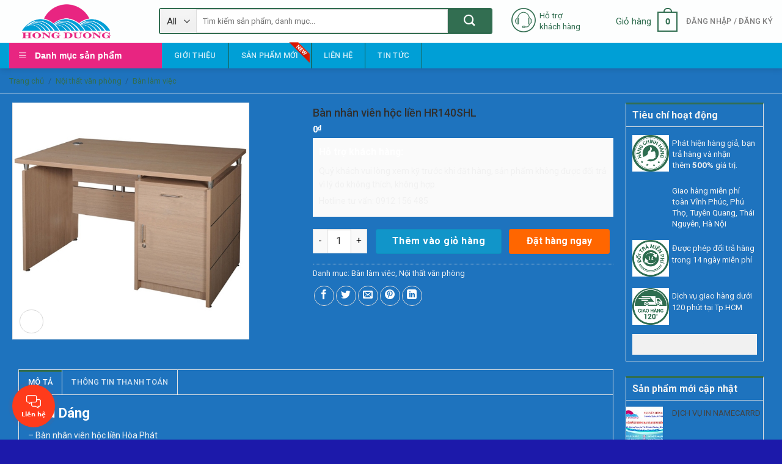

--- FILE ---
content_type: text/html; charset=UTF-8
request_url: https://hongduong.net/san-pham/ban-nhan-vien-hoc-lien-hr140shl/
body_size: 40347
content:
<!DOCTYPE html>
<!--[if IE 9 ]> <html lang="vi" class="ie9 loading-site no-js"> <![endif]-->
<!--[if IE 8 ]> <html lang="vi" class="ie8 loading-site no-js"> <![endif]-->
<!--[if (gte IE 9)|!(IE)]><!--><html lang="vi" class="loading-site no-js"> <!--<![endif]-->
<head>
	<meta charset="UTF-8" />
	<link rel="profile" href="http://gmpg.org/xfn/11" />
	<link rel="pingback" href="https://hongduong.net/xmlrpc.php" />

	<script>(function(html){html.className = html.className.replace(/\bno-js\b/,'js')})(document.documentElement);</script>
<title>Bàn nhân viên hộc liền HR140SHL &#8211; Văn phòng phẩm Hồng Dương</title>
<meta name='robots' content='max-image-preview:large' />
<meta name="viewport" content="width=device-width, initial-scale=1, maximum-scale=1" /><link rel='dns-prefetch' href='//use.fontawesome.com' />
<link rel='dns-prefetch' href='//fonts.googleapis.com' />
<link rel="alternate" type="application/rss+xml" title="Dòng thông tin Văn phòng phẩm Hồng Dương &raquo;" href="https://hongduong.net/feed/" />
<link rel="alternate" type="application/rss+xml" title="Văn phòng phẩm Hồng Dương &raquo; Dòng bình luận" href="https://hongduong.net/comments/feed/" />
<link rel="alternate" title="oNhúng (JSON)" type="application/json+oembed" href="https://hongduong.net/wp-json/oembed/1.0/embed?url=https%3A%2F%2Fhongduong.net%2Fsan-pham%2Fban-nhan-vien-hoc-lien-hr140shl%2F" />
<link rel="alternate" title="oNhúng (XML)" type="text/xml+oembed" href="https://hongduong.net/wp-json/oembed/1.0/embed?url=https%3A%2F%2Fhongduong.net%2Fsan-pham%2Fban-nhan-vien-hoc-lien-hr140shl%2F&#038;format=xml" />
<style id='wp-img-auto-sizes-contain-inline-css' type='text/css'>
img:is([sizes=auto i],[sizes^="auto," i]){contain-intrinsic-size:3000px 1500px}
/*# sourceURL=wp-img-auto-sizes-contain-inline-css */
</style>
<link rel='stylesheet' id='dashicons-css' href='https://hongduong.net/wp-includes/css/dashicons.min.css?ver=6.9' type='text/css' media='all' />
<link rel='stylesheet' id='menu-icons-extra-css' href='https://hongduong.net/wp-content/plugins/ot-flatsome-vertical-menu/libs/menu-icons/css/extra.min.css?ver=0.12.2' type='text/css' media='all' />
<style id='wp-emoji-styles-inline-css' type='text/css'>

	img.wp-smiley, img.emoji {
		display: inline !important;
		border: none !important;
		box-shadow: none !important;
		height: 1em !important;
		width: 1em !important;
		margin: 0 0.07em !important;
		vertical-align: -0.1em !important;
		background: none !important;
		padding: 0 !important;
	}
/*# sourceURL=wp-emoji-styles-inline-css */
</style>
<style id='wp-block-library-inline-css' type='text/css'>
:root{--wp-block-synced-color:#7a00df;--wp-block-synced-color--rgb:122,0,223;--wp-bound-block-color:var(--wp-block-synced-color);--wp-editor-canvas-background:#ddd;--wp-admin-theme-color:#007cba;--wp-admin-theme-color--rgb:0,124,186;--wp-admin-theme-color-darker-10:#006ba1;--wp-admin-theme-color-darker-10--rgb:0,107,160.5;--wp-admin-theme-color-darker-20:#005a87;--wp-admin-theme-color-darker-20--rgb:0,90,135;--wp-admin-border-width-focus:2px}@media (min-resolution:192dpi){:root{--wp-admin-border-width-focus:1.5px}}.wp-element-button{cursor:pointer}:root .has-very-light-gray-background-color{background-color:#eee}:root .has-very-dark-gray-background-color{background-color:#313131}:root .has-very-light-gray-color{color:#eee}:root .has-very-dark-gray-color{color:#313131}:root .has-vivid-green-cyan-to-vivid-cyan-blue-gradient-background{background:linear-gradient(135deg,#00d084,#0693e3)}:root .has-purple-crush-gradient-background{background:linear-gradient(135deg,#34e2e4,#4721fb 50%,#ab1dfe)}:root .has-hazy-dawn-gradient-background{background:linear-gradient(135deg,#faaca8,#dad0ec)}:root .has-subdued-olive-gradient-background{background:linear-gradient(135deg,#fafae1,#67a671)}:root .has-atomic-cream-gradient-background{background:linear-gradient(135deg,#fdd79a,#004a59)}:root .has-nightshade-gradient-background{background:linear-gradient(135deg,#330968,#31cdcf)}:root .has-midnight-gradient-background{background:linear-gradient(135deg,#020381,#2874fc)}:root{--wp--preset--font-size--normal:16px;--wp--preset--font-size--huge:42px}.has-regular-font-size{font-size:1em}.has-larger-font-size{font-size:2.625em}.has-normal-font-size{font-size:var(--wp--preset--font-size--normal)}.has-huge-font-size{font-size:var(--wp--preset--font-size--huge)}.has-text-align-center{text-align:center}.has-text-align-left{text-align:left}.has-text-align-right{text-align:right}.has-fit-text{white-space:nowrap!important}#end-resizable-editor-section{display:none}.aligncenter{clear:both}.items-justified-left{justify-content:flex-start}.items-justified-center{justify-content:center}.items-justified-right{justify-content:flex-end}.items-justified-space-between{justify-content:space-between}.screen-reader-text{border:0;clip-path:inset(50%);height:1px;margin:-1px;overflow:hidden;padding:0;position:absolute;width:1px;word-wrap:normal!important}.screen-reader-text:focus{background-color:#ddd;clip-path:none;color:#444;display:block;font-size:1em;height:auto;left:5px;line-height:normal;padding:15px 23px 14px;text-decoration:none;top:5px;width:auto;z-index:100000}html :where(.has-border-color){border-style:solid}html :where([style*=border-top-color]){border-top-style:solid}html :where([style*=border-right-color]){border-right-style:solid}html :where([style*=border-bottom-color]){border-bottom-style:solid}html :where([style*=border-left-color]){border-left-style:solid}html :where([style*=border-width]){border-style:solid}html :where([style*=border-top-width]){border-top-style:solid}html :where([style*=border-right-width]){border-right-style:solid}html :where([style*=border-bottom-width]){border-bottom-style:solid}html :where([style*=border-left-width]){border-left-style:solid}html :where(img[class*=wp-image-]){height:auto;max-width:100%}:where(figure){margin:0 0 1em}html :where(.is-position-sticky){--wp-admin--admin-bar--position-offset:var(--wp-admin--admin-bar--height,0px)}@media screen and (max-width:600px){html :where(.is-position-sticky){--wp-admin--admin-bar--position-offset:0px}}

/*# sourceURL=wp-block-library-inline-css */
</style><link rel='stylesheet' id='wc-blocks-style-css' href='https://hongduong.net/wp-content/plugins/woocommerce/assets/client/blocks/wc-blocks.css?ver=wc-10.4.3' type='text/css' media='all' />
<style id='global-styles-inline-css' type='text/css'>
:root{--wp--preset--aspect-ratio--square: 1;--wp--preset--aspect-ratio--4-3: 4/3;--wp--preset--aspect-ratio--3-4: 3/4;--wp--preset--aspect-ratio--3-2: 3/2;--wp--preset--aspect-ratio--2-3: 2/3;--wp--preset--aspect-ratio--16-9: 16/9;--wp--preset--aspect-ratio--9-16: 9/16;--wp--preset--color--black: #000000;--wp--preset--color--cyan-bluish-gray: #abb8c3;--wp--preset--color--white: #ffffff;--wp--preset--color--pale-pink: #f78da7;--wp--preset--color--vivid-red: #cf2e2e;--wp--preset--color--luminous-vivid-orange: #ff6900;--wp--preset--color--luminous-vivid-amber: #fcb900;--wp--preset--color--light-green-cyan: #7bdcb5;--wp--preset--color--vivid-green-cyan: #00d084;--wp--preset--color--pale-cyan-blue: #8ed1fc;--wp--preset--color--vivid-cyan-blue: #0693e3;--wp--preset--color--vivid-purple: #9b51e0;--wp--preset--gradient--vivid-cyan-blue-to-vivid-purple: linear-gradient(135deg,rgb(6,147,227) 0%,rgb(155,81,224) 100%);--wp--preset--gradient--light-green-cyan-to-vivid-green-cyan: linear-gradient(135deg,rgb(122,220,180) 0%,rgb(0,208,130) 100%);--wp--preset--gradient--luminous-vivid-amber-to-luminous-vivid-orange: linear-gradient(135deg,rgb(252,185,0) 0%,rgb(255,105,0) 100%);--wp--preset--gradient--luminous-vivid-orange-to-vivid-red: linear-gradient(135deg,rgb(255,105,0) 0%,rgb(207,46,46) 100%);--wp--preset--gradient--very-light-gray-to-cyan-bluish-gray: linear-gradient(135deg,rgb(238,238,238) 0%,rgb(169,184,195) 100%);--wp--preset--gradient--cool-to-warm-spectrum: linear-gradient(135deg,rgb(74,234,220) 0%,rgb(151,120,209) 20%,rgb(207,42,186) 40%,rgb(238,44,130) 60%,rgb(251,105,98) 80%,rgb(254,248,76) 100%);--wp--preset--gradient--blush-light-purple: linear-gradient(135deg,rgb(255,206,236) 0%,rgb(152,150,240) 100%);--wp--preset--gradient--blush-bordeaux: linear-gradient(135deg,rgb(254,205,165) 0%,rgb(254,45,45) 50%,rgb(107,0,62) 100%);--wp--preset--gradient--luminous-dusk: linear-gradient(135deg,rgb(255,203,112) 0%,rgb(199,81,192) 50%,rgb(65,88,208) 100%);--wp--preset--gradient--pale-ocean: linear-gradient(135deg,rgb(255,245,203) 0%,rgb(182,227,212) 50%,rgb(51,167,181) 100%);--wp--preset--gradient--electric-grass: linear-gradient(135deg,rgb(202,248,128) 0%,rgb(113,206,126) 100%);--wp--preset--gradient--midnight: linear-gradient(135deg,rgb(2,3,129) 0%,rgb(40,116,252) 100%);--wp--preset--font-size--small: 13px;--wp--preset--font-size--medium: 20px;--wp--preset--font-size--large: 36px;--wp--preset--font-size--x-large: 42px;--wp--preset--spacing--20: 0.44rem;--wp--preset--spacing--30: 0.67rem;--wp--preset--spacing--40: 1rem;--wp--preset--spacing--50: 1.5rem;--wp--preset--spacing--60: 2.25rem;--wp--preset--spacing--70: 3.38rem;--wp--preset--spacing--80: 5.06rem;--wp--preset--shadow--natural: 6px 6px 9px rgba(0, 0, 0, 0.2);--wp--preset--shadow--deep: 12px 12px 50px rgba(0, 0, 0, 0.4);--wp--preset--shadow--sharp: 6px 6px 0px rgba(0, 0, 0, 0.2);--wp--preset--shadow--outlined: 6px 6px 0px -3px rgb(255, 255, 255), 6px 6px rgb(0, 0, 0);--wp--preset--shadow--crisp: 6px 6px 0px rgb(0, 0, 0);}:where(.is-layout-flex){gap: 0.5em;}:where(.is-layout-grid){gap: 0.5em;}body .is-layout-flex{display: flex;}.is-layout-flex{flex-wrap: wrap;align-items: center;}.is-layout-flex > :is(*, div){margin: 0;}body .is-layout-grid{display: grid;}.is-layout-grid > :is(*, div){margin: 0;}:where(.wp-block-columns.is-layout-flex){gap: 2em;}:where(.wp-block-columns.is-layout-grid){gap: 2em;}:where(.wp-block-post-template.is-layout-flex){gap: 1.25em;}:where(.wp-block-post-template.is-layout-grid){gap: 1.25em;}.has-black-color{color: var(--wp--preset--color--black) !important;}.has-cyan-bluish-gray-color{color: var(--wp--preset--color--cyan-bluish-gray) !important;}.has-white-color{color: var(--wp--preset--color--white) !important;}.has-pale-pink-color{color: var(--wp--preset--color--pale-pink) !important;}.has-vivid-red-color{color: var(--wp--preset--color--vivid-red) !important;}.has-luminous-vivid-orange-color{color: var(--wp--preset--color--luminous-vivid-orange) !important;}.has-luminous-vivid-amber-color{color: var(--wp--preset--color--luminous-vivid-amber) !important;}.has-light-green-cyan-color{color: var(--wp--preset--color--light-green-cyan) !important;}.has-vivid-green-cyan-color{color: var(--wp--preset--color--vivid-green-cyan) !important;}.has-pale-cyan-blue-color{color: var(--wp--preset--color--pale-cyan-blue) !important;}.has-vivid-cyan-blue-color{color: var(--wp--preset--color--vivid-cyan-blue) !important;}.has-vivid-purple-color{color: var(--wp--preset--color--vivid-purple) !important;}.has-black-background-color{background-color: var(--wp--preset--color--black) !important;}.has-cyan-bluish-gray-background-color{background-color: var(--wp--preset--color--cyan-bluish-gray) !important;}.has-white-background-color{background-color: var(--wp--preset--color--white) !important;}.has-pale-pink-background-color{background-color: var(--wp--preset--color--pale-pink) !important;}.has-vivid-red-background-color{background-color: var(--wp--preset--color--vivid-red) !important;}.has-luminous-vivid-orange-background-color{background-color: var(--wp--preset--color--luminous-vivid-orange) !important;}.has-luminous-vivid-amber-background-color{background-color: var(--wp--preset--color--luminous-vivid-amber) !important;}.has-light-green-cyan-background-color{background-color: var(--wp--preset--color--light-green-cyan) !important;}.has-vivid-green-cyan-background-color{background-color: var(--wp--preset--color--vivid-green-cyan) !important;}.has-pale-cyan-blue-background-color{background-color: var(--wp--preset--color--pale-cyan-blue) !important;}.has-vivid-cyan-blue-background-color{background-color: var(--wp--preset--color--vivid-cyan-blue) !important;}.has-vivid-purple-background-color{background-color: var(--wp--preset--color--vivid-purple) !important;}.has-black-border-color{border-color: var(--wp--preset--color--black) !important;}.has-cyan-bluish-gray-border-color{border-color: var(--wp--preset--color--cyan-bluish-gray) !important;}.has-white-border-color{border-color: var(--wp--preset--color--white) !important;}.has-pale-pink-border-color{border-color: var(--wp--preset--color--pale-pink) !important;}.has-vivid-red-border-color{border-color: var(--wp--preset--color--vivid-red) !important;}.has-luminous-vivid-orange-border-color{border-color: var(--wp--preset--color--luminous-vivid-orange) !important;}.has-luminous-vivid-amber-border-color{border-color: var(--wp--preset--color--luminous-vivid-amber) !important;}.has-light-green-cyan-border-color{border-color: var(--wp--preset--color--light-green-cyan) !important;}.has-vivid-green-cyan-border-color{border-color: var(--wp--preset--color--vivid-green-cyan) !important;}.has-pale-cyan-blue-border-color{border-color: var(--wp--preset--color--pale-cyan-blue) !important;}.has-vivid-cyan-blue-border-color{border-color: var(--wp--preset--color--vivid-cyan-blue) !important;}.has-vivid-purple-border-color{border-color: var(--wp--preset--color--vivid-purple) !important;}.has-vivid-cyan-blue-to-vivid-purple-gradient-background{background: var(--wp--preset--gradient--vivid-cyan-blue-to-vivid-purple) !important;}.has-light-green-cyan-to-vivid-green-cyan-gradient-background{background: var(--wp--preset--gradient--light-green-cyan-to-vivid-green-cyan) !important;}.has-luminous-vivid-amber-to-luminous-vivid-orange-gradient-background{background: var(--wp--preset--gradient--luminous-vivid-amber-to-luminous-vivid-orange) !important;}.has-luminous-vivid-orange-to-vivid-red-gradient-background{background: var(--wp--preset--gradient--luminous-vivid-orange-to-vivid-red) !important;}.has-very-light-gray-to-cyan-bluish-gray-gradient-background{background: var(--wp--preset--gradient--very-light-gray-to-cyan-bluish-gray) !important;}.has-cool-to-warm-spectrum-gradient-background{background: var(--wp--preset--gradient--cool-to-warm-spectrum) !important;}.has-blush-light-purple-gradient-background{background: var(--wp--preset--gradient--blush-light-purple) !important;}.has-blush-bordeaux-gradient-background{background: var(--wp--preset--gradient--blush-bordeaux) !important;}.has-luminous-dusk-gradient-background{background: var(--wp--preset--gradient--luminous-dusk) !important;}.has-pale-ocean-gradient-background{background: var(--wp--preset--gradient--pale-ocean) !important;}.has-electric-grass-gradient-background{background: var(--wp--preset--gradient--electric-grass) !important;}.has-midnight-gradient-background{background: var(--wp--preset--gradient--midnight) !important;}.has-small-font-size{font-size: var(--wp--preset--font-size--small) !important;}.has-medium-font-size{font-size: var(--wp--preset--font-size--medium) !important;}.has-large-font-size{font-size: var(--wp--preset--font-size--large) !important;}.has-x-large-font-size{font-size: var(--wp--preset--font-size--x-large) !important;}
/*# sourceURL=global-styles-inline-css */
</style>

<style id='classic-theme-styles-inline-css' type='text/css'>
/*! This file is auto-generated */
.wp-block-button__link{color:#fff;background-color:#32373c;border-radius:9999px;box-shadow:none;text-decoration:none;padding:calc(.667em + 2px) calc(1.333em + 2px);font-size:1.125em}.wp-block-file__button{background:#32373c;color:#fff;text-decoration:none}
/*# sourceURL=/wp-includes/css/classic-themes.min.css */
</style>
<link rel='stylesheet' id='devvn-quickbuy-style-css' href='https://hongduong.net/wp-content/plugins/devvn-quick-buy/css/devvn-quick-buy.css?ver=2.0.0' type='text/css' media='all' />
<link rel='stylesheet' id='ot-vertical-menu-css-css' href='https://hongduong.net/wp-content/plugins/ot-flatsome-vertical-menu/assets/css/style.css?ver=1.2.3' type='text/css' media='all' />
<link rel='stylesheet' id='woo-title-limit-css' href='https://hongduong.net/wp-content/plugins/woo-title-limit/public/css/woo-title-limit-public.css?ver=2.0.6' type='text/css' media='all' />
<link rel='stylesheet' id='woof-css' href='https://hongduong.net/wp-content/plugins/woocommerce-products-filter/css/front.css?ver=6.9' type='text/css' media='all' />
<link rel='stylesheet' id='chosen-drop-down-css' href='https://hongduong.net/wp-content/plugins/woocommerce-products-filter/js/chosen/chosen.min.css?ver=6.9' type='text/css' media='all' />
<link rel='stylesheet' id='icheck-jquery-color-css' href='https://hongduong.net/wp-content/plugins/woocommerce-products-filter/js/icheck/skins/flat/green.css?ver=6.9' type='text/css' media='all' />
<link rel='stylesheet' id='photoswipe-css' href='https://hongduong.net/wp-content/plugins/woocommerce/assets/css/photoswipe/photoswipe.min.css?ver=10.4.3' type='text/css' media='all' />
<link rel='stylesheet' id='photoswipe-default-skin-css' href='https://hongduong.net/wp-content/plugins/woocommerce/assets/css/photoswipe/default-skin/default-skin.min.css?ver=10.4.3' type='text/css' media='all' />
<style id='woocommerce-inline-inline-css' type='text/css'>
.woocommerce form .form-row .required { visibility: visible; }
/*# sourceURL=woocommerce-inline-inline-css */
</style>
<link rel='stylesheet' id='jquery.contactus.css-css' href='https://hongduong.net/wp-content/plugins/ar-contactus/res/css/jquery.contactus.min.css?ver=2.0.5' type='text/css' media='all' />
<link rel='stylesheet' id='contactus.generated.desktop.css-css' href='https://hongduong.net/wp-content/plugins/ar-contactus/res/css/generated-desktop.css?ver=1763462379' type='text/css' media='all' />
<link rel='stylesheet' id='contactus.fa.css-css' href='https://use.fontawesome.com/releases/v5.8.1/css/all.css?ver=2.0.5' type='text/css' media='all' />
<link rel='stylesheet' id='bfa-font-awesome-css' href='https://use.fontawesome.com/releases/v5.15.4/css/all.css?ver=2.0.3' type='text/css' media='all' />
<link rel='stylesheet' id='bfa-font-awesome-v4-shim-css' href='https://use.fontawesome.com/releases/v5.15.4/css/v4-shims.css?ver=2.0.3' type='text/css' media='all' />
<style id='bfa-font-awesome-v4-shim-inline-css' type='text/css'>

			@font-face {
				font-family: 'FontAwesome';
				src: url('https://use.fontawesome.com/releases/v5.15.4/webfonts/fa-brands-400.eot'),
				url('https://use.fontawesome.com/releases/v5.15.4/webfonts/fa-brands-400.eot?#iefix') format('embedded-opentype'),
				url('https://use.fontawesome.com/releases/v5.15.4/webfonts/fa-brands-400.woff2') format('woff2'),
				url('https://use.fontawesome.com/releases/v5.15.4/webfonts/fa-brands-400.woff') format('woff'),
				url('https://use.fontawesome.com/releases/v5.15.4/webfonts/fa-brands-400.ttf') format('truetype'),
				url('https://use.fontawesome.com/releases/v5.15.4/webfonts/fa-brands-400.svg#fontawesome') format('svg');
			}

			@font-face {
				font-family: 'FontAwesome';
				src: url('https://use.fontawesome.com/releases/v5.15.4/webfonts/fa-solid-900.eot'),
				url('https://use.fontawesome.com/releases/v5.15.4/webfonts/fa-solid-900.eot?#iefix') format('embedded-opentype'),
				url('https://use.fontawesome.com/releases/v5.15.4/webfonts/fa-solid-900.woff2') format('woff2'),
				url('https://use.fontawesome.com/releases/v5.15.4/webfonts/fa-solid-900.woff') format('woff'),
				url('https://use.fontawesome.com/releases/v5.15.4/webfonts/fa-solid-900.ttf') format('truetype'),
				url('https://use.fontawesome.com/releases/v5.15.4/webfonts/fa-solid-900.svg#fontawesome') format('svg');
			}

			@font-face {
				font-family: 'FontAwesome';
				src: url('https://use.fontawesome.com/releases/v5.15.4/webfonts/fa-regular-400.eot'),
				url('https://use.fontawesome.com/releases/v5.15.4/webfonts/fa-regular-400.eot?#iefix') format('embedded-opentype'),
				url('https://use.fontawesome.com/releases/v5.15.4/webfonts/fa-regular-400.woff2') format('woff2'),
				url('https://use.fontawesome.com/releases/v5.15.4/webfonts/fa-regular-400.woff') format('woff'),
				url('https://use.fontawesome.com/releases/v5.15.4/webfonts/fa-regular-400.ttf') format('truetype'),
				url('https://use.fontawesome.com/releases/v5.15.4/webfonts/fa-regular-400.svg#fontawesome') format('svg');
				unicode-range: U+F004-F005,U+F007,U+F017,U+F022,U+F024,U+F02E,U+F03E,U+F044,U+F057-F059,U+F06E,U+F070,U+F075,U+F07B-F07C,U+F080,U+F086,U+F089,U+F094,U+F09D,U+F0A0,U+F0A4-F0A7,U+F0C5,U+F0C7-F0C8,U+F0E0,U+F0EB,U+F0F3,U+F0F8,U+F0FE,U+F111,U+F118-F11A,U+F11C,U+F133,U+F144,U+F146,U+F14A,U+F14D-F14E,U+F150-F152,U+F15B-F15C,U+F164-F165,U+F185-F186,U+F191-F192,U+F1AD,U+F1C1-F1C9,U+F1CD,U+F1D8,U+F1E3,U+F1EA,U+F1F6,U+F1F9,U+F20A,U+F247-F249,U+F24D,U+F254-F25B,U+F25D,U+F267,U+F271-F274,U+F279,U+F28B,U+F28D,U+F2B5-F2B6,U+F2B9,U+F2BB,U+F2BD,U+F2C1-F2C2,U+F2D0,U+F2D2,U+F2DC,U+F2ED,U+F328,U+F358-F35B,U+F3A5,U+F3D1,U+F410,U+F4AD;
			}
		
/*# sourceURL=bfa-font-awesome-v4-shim-inline-css */
</style>
<link rel='stylesheet' id='flatsome-main-css' href='https://hongduong.net/wp-content/themes/flatsome/assets/css/flatsome.css?ver=3.14.3' type='text/css' media='all' />
<style id='flatsome-main-inline-css' type='text/css'>
@font-face {
				font-family: "fl-icons";
				font-display: block;
				src: url(https://hongduong.net/wp-content/themes/flatsome/assets/css/icons/fl-icons.eot?v=3.14.3);
				src:
					url(https://hongduong.net/wp-content/themes/flatsome/assets/css/icons/fl-icons.eot#iefix?v=3.14.3) format("embedded-opentype"),
					url(https://hongduong.net/wp-content/themes/flatsome/assets/css/icons/fl-icons.woff2?v=3.14.3) format("woff2"),
					url(https://hongduong.net/wp-content/themes/flatsome/assets/css/icons/fl-icons.ttf?v=3.14.3) format("truetype"),
					url(https://hongduong.net/wp-content/themes/flatsome/assets/css/icons/fl-icons.woff?v=3.14.3) format("woff"),
					url(https://hongduong.net/wp-content/themes/flatsome/assets/css/icons/fl-icons.svg?v=3.14.3#fl-icons) format("svg");
			}
/*# sourceURL=flatsome-main-inline-css */
</style>
<link rel='stylesheet' id='flatsome-shop-css' href='https://hongduong.net/wp-content/themes/flatsome/assets/css/flatsome-shop.css?ver=3.14.3' type='text/css' media='all' />
<link rel='stylesheet' id='flatsome-style-css' href='https://hongduong.net/wp-content/themes/ban-hang/style.css?ver=3.0' type='text/css' media='all' />
<link rel='stylesheet' id='flatsome-googlefonts-css' href='//fonts.googleapis.com/css?family=Roboto%3Aregular%2C700%2Cregular%2C500%7CDancing+Script%3Aregular%2C400&#038;display=swap&#038;ver=3.9' type='text/css' media='all' />
<script type="text/template" id="tmpl-variation-template">
	<div class="woocommerce-variation-description">{{{ data.variation.variation_description }}}</div>
	<div class="woocommerce-variation-price">{{{ data.variation.price_html }}}</div>
	<div class="woocommerce-variation-availability">{{{ data.variation.availability_html }}}</div>
</script>
<script type="text/template" id="tmpl-unavailable-variation-template">
	<p role="alert">Rất tiếc, sản phẩm này hiện không tồn tại. Hãy chọn một phương thức kết hợp khác.</p>
</script>
<script type="text/javascript" src="https://hongduong.net/wp-includes/js/jquery/jquery.min.js?ver=3.7.1" id="jquery-core-js"></script>
<script type="text/javascript" src="https://hongduong.net/wp-includes/js/jquery/jquery-migrate.min.js?ver=3.4.1" id="jquery-migrate-js"></script>
<script type="text/javascript" src="https://hongduong.net/wp-includes/js/underscore.min.js?ver=1.13.7" id="underscore-js"></script>
<script type="text/javascript" id="wp-util-js-extra">
/* <![CDATA[ */
var _wpUtilSettings = {"ajax":{"url":"/wp-admin/admin-ajax.php"}};
//# sourceURL=wp-util-js-extra
/* ]]> */
</script>
<script type="text/javascript" src="https://hongduong.net/wp-includes/js/wp-util.min.js?ver=6.9" id="wp-util-js"></script>
<script type="text/javascript" src="https://hongduong.net/wp-content/plugins/woocommerce/assets/js/jquery-blockui/jquery.blockUI.min.js?ver=2.7.0-wc.10.4.3" id="wc-jquery-blockui-js" data-wp-strategy="defer"></script>
<script type="text/javascript" src="https://hongduong.net/wp-content/plugins/woo-title-limit/public/js/woo-title-limit-public.js?ver=2.0.6" id="woo-title-limit-js"></script>
<script type="text/javascript" id="wc-add-to-cart-js-extra">
/* <![CDATA[ */
var wc_add_to_cart_params = {"ajax_url":"/wp-admin/admin-ajax.php","wc_ajax_url":"/?wc-ajax=%%endpoint%%","i18n_view_cart":"Xem gi\u1ecf h\u00e0ng","cart_url":"https://hongduong.net/gio-hang/","is_cart":"","cart_redirect_after_add":"no"};
//# sourceURL=wc-add-to-cart-js-extra
/* ]]> */
</script>
<script type="text/javascript" src="https://hongduong.net/wp-content/plugins/woocommerce/assets/js/frontend/add-to-cart.min.js?ver=10.4.3" id="wc-add-to-cart-js" defer="defer" data-wp-strategy="defer"></script>
<script type="text/javascript" src="https://hongduong.net/wp-content/plugins/woocommerce/assets/js/photoswipe/photoswipe.min.js?ver=4.1.1-wc.10.4.3" id="wc-photoswipe-js" defer="defer" data-wp-strategy="defer"></script>
<script type="text/javascript" src="https://hongduong.net/wp-content/plugins/woocommerce/assets/js/photoswipe/photoswipe-ui-default.min.js?ver=4.1.1-wc.10.4.3" id="wc-photoswipe-ui-default-js" defer="defer" data-wp-strategy="defer"></script>
<script type="text/javascript" id="wc-single-product-js-extra">
/* <![CDATA[ */
var wc_single_product_params = {"i18n_required_rating_text":"Vui l\u00f2ng ch\u1ecdn m\u1ed9t m\u1ee9c \u0111\u00e1nh gi\u00e1","i18n_rating_options":["1 tr\u00ean 5 sao","2 tr\u00ean 5 sao","3 tr\u00ean 5 sao","4 tr\u00ean 5 sao","5 tr\u00ean 5 sao"],"i18n_product_gallery_trigger_text":"Xem th\u01b0 vi\u1ec7n \u1ea3nh to\u00e0n m\u00e0n h\u00ecnh","review_rating_required":"yes","flexslider":{"rtl":false,"animation":"slide","smoothHeight":true,"directionNav":false,"controlNav":"thumbnails","slideshow":false,"animationSpeed":500,"animationLoop":false,"allowOneSlide":false},"zoom_enabled":"","zoom_options":[],"photoswipe_enabled":"1","photoswipe_options":{"shareEl":false,"closeOnScroll":false,"history":false,"hideAnimationDuration":0,"showAnimationDuration":0},"flexslider_enabled":""};
//# sourceURL=wc-single-product-js-extra
/* ]]> */
</script>
<script type="text/javascript" src="https://hongduong.net/wp-content/plugins/woocommerce/assets/js/frontend/single-product.min.js?ver=10.4.3" id="wc-single-product-js" defer="defer" data-wp-strategy="defer"></script>
<script type="text/javascript" src="https://hongduong.net/wp-content/plugins/woocommerce/assets/js/js-cookie/js.cookie.min.js?ver=2.1.4-wc.10.4.3" id="wc-js-cookie-js" defer="defer" data-wp-strategy="defer"></script>
<script type="text/javascript" id="woocommerce-js-extra">
/* <![CDATA[ */
var woocommerce_params = {"ajax_url":"/wp-admin/admin-ajax.php","wc_ajax_url":"/?wc-ajax=%%endpoint%%","i18n_password_show":"Hi\u1ec3n th\u1ecb m\u1eadt kh\u1ea9u","i18n_password_hide":"\u1ea8n m\u1eadt kh\u1ea9u"};
//# sourceURL=woocommerce-js-extra
/* ]]> */
</script>
<script type="text/javascript" src="https://hongduong.net/wp-content/plugins/woocommerce/assets/js/frontend/woocommerce.min.js?ver=10.4.3" id="woocommerce-js" defer="defer" data-wp-strategy="defer"></script>
<script type="text/javascript" id="jquery.contactus-js-extra">
/* <![CDATA[ */
var arCUVars = {"url":"https://hongduong.net/wp-admin/admin-ajax.php","version":"2.0.5","_wpnonce":"\u003Cinput type=\"hidden\" id=\"_wpnonce\" name=\"_wpnonce\" value=\"942d121323\" /\u003E\u003Cinput type=\"hidden\" name=\"_wp_http_referer\" value=\"/san-pham/ban-nhan-vien-hoc-lien-hr140shl/\" /\u003E"};
//# sourceURL=jquery.contactus-js-extra
/* ]]> */
</script>
<script type="text/javascript" src="https://hongduong.net/wp-content/plugins/ar-contactus/res/js/jquery.contactus.min.js?ver=2.0.5" id="jquery.contactus-js"></script>
<script type="text/javascript" src="https://hongduong.net/wp-content/plugins/ar-contactus/res/js/scripts.js?ver=2.0.5" id="jquery.contactus.scripts-js"></script>
<link rel="https://api.w.org/" href="https://hongduong.net/wp-json/" /><link rel="alternate" title="JSON" type="application/json" href="https://hongduong.net/wp-json/wp/v2/product/1621" /><link rel="EditURI" type="application/rsd+xml" title="RSD" href="https://hongduong.net/xmlrpc.php?rsd" />
<meta name="generator" content="WordPress 6.9" />
<meta name="generator" content="WooCommerce 10.4.3" />
<link rel="canonical" href="https://hongduong.net/san-pham/ban-nhan-vien-hoc-lien-hr140shl/" />
<link rel='shortlink' href='https://hongduong.net/?p=1621' />
<style>.bg{opacity: 0; transition: opacity 1s; -webkit-transition: opacity 1s;} .bg-loaded{opacity: 1;}</style><!--[if IE]><link rel="stylesheet" type="text/css" href="https://hongduong.net/wp-content/themes/flatsome/assets/css/ie-fallback.css"><script src="//cdnjs.cloudflare.com/ajax/libs/html5shiv/3.6.1/html5shiv.js"></script><script>var head = document.getElementsByTagName('head')[0],style = document.createElement('style');style.type = 'text/css';style.styleSheet.cssText = ':before,:after{content:none !important';head.appendChild(style);setTimeout(function(){head.removeChild(style);}, 0);</script><script src="https://hongduong.net/wp-content/themes/flatsome/assets/libs/ie-flexibility.js"></script><![endif]-->	<noscript><style>.woocommerce-product-gallery{ opacity: 1 !important; }</style></noscript>
	<link rel="icon" href="https://hongduong.net/wp-content/uploads/2019/06/cropped-favicon-32x32.jpg" sizes="32x32" />
<link rel="icon" href="https://hongduong.net/wp-content/uploads/2019/06/cropped-favicon-192x192.jpg" sizes="192x192" />
<link rel="apple-touch-icon" href="https://hongduong.net/wp-content/uploads/2019/06/cropped-favicon-180x180.jpg" />
<meta name="msapplication-TileImage" content="https://hongduong.net/wp-content/uploads/2019/06/cropped-favicon-270x270.jpg" />
<style id="custom-css" type="text/css">:root {--primary-color: #326e51;}.full-width .ubermenu-nav, .container, .row{max-width: 1320px}.row.row-collapse{max-width: 1290px}.row.row-small{max-width: 1312.5px}.row.row-large{max-width: 1350px}.sticky-add-to-cart--active, #wrapper,#main,#main.dark{background-color: #1e73be}.header-main{height: 70px}#logo img{max-height: 70px}#logo{width:215px;}#logo img{padding:7px 0;}#logo a{max-width:320px;}.header-bottom{min-height: 40px}.header-top{min-height: 30px}.transparent .header-main{height: 30px}.transparent #logo img{max-height: 30px}.has-transparent + .page-title:first-of-type,.has-transparent + #main > .page-title,.has-transparent + #main > div > .page-title,.has-transparent + #main .page-header-wrapper:first-of-type .page-title{padding-top: 80px;}.header.show-on-scroll,.stuck .header-main{height:45px!important}.stuck #logo img{max-height: 45px!important}.search-form{ width: 61%;}.header-bg-color, .header-wrapper {background-color: rgba(255,255,255,0.9)}.header-bottom {background-color: #009fd6}.stuck .header-main .nav > li > a{line-height: 5px }.header-bottom-nav > li > a{line-height: 22px }@media (max-width: 549px) {.header-main{height: 70px}#logo img{max-height: 70px}}/* Color */.accordion-title.active, .has-icon-bg .icon .icon-inner,.logo a, .primary.is-underline, .primary.is-link, .badge-outline .badge-inner, .nav-outline > li.active> a,.nav-outline >li.active > a, .cart-icon strong,[data-color='primary'], .is-outline.primary{color: #326e51;}/* Color !important */[data-text-color="primary"]{color: #326e51!important;}/* Background Color */[data-text-bg="primary"]{background-color: #326e51;}/* Background */.scroll-to-bullets a,.featured-title, .label-new.menu-item > a:after, .nav-pagination > li > .current,.nav-pagination > li > span:hover,.nav-pagination > li > a:hover,.has-hover:hover .badge-outline .badge-inner,button[type="submit"], .button.wc-forward:not(.checkout):not(.checkout-button), .button.submit-button, .button.primary:not(.is-outline),.featured-table .title,.is-outline:hover, .has-icon:hover .icon-label,.nav-dropdown-bold .nav-column li > a:hover, .nav-dropdown.nav-dropdown-bold > li > a:hover, .nav-dropdown-bold.dark .nav-column li > a:hover, .nav-dropdown.nav-dropdown-bold.dark > li > a:hover, .is-outline:hover, .tagcloud a:hover,.grid-tools a, input[type='submit']:not(.is-form), .box-badge:hover .box-text, input.button.alt,.nav-box > li > a:hover,.nav-box > li.active > a,.nav-pills > li.active > a ,.current-dropdown .cart-icon strong, .cart-icon:hover strong, .nav-line-bottom > li > a:before, .nav-line-grow > li > a:before, .nav-line > li > a:before,.banner, .header-top, .slider-nav-circle .flickity-prev-next-button:hover svg, .slider-nav-circle .flickity-prev-next-button:hover .arrow, .primary.is-outline:hover, .button.primary:not(.is-outline), input[type='submit'].primary, input[type='submit'].primary, input[type='reset'].button, input[type='button'].primary, .badge-inner{background-color: #326e51;}/* Border */.nav-vertical.nav-tabs > li.active > a,.scroll-to-bullets a.active,.nav-pagination > li > .current,.nav-pagination > li > span:hover,.nav-pagination > li > a:hover,.has-hover:hover .badge-outline .badge-inner,.accordion-title.active,.featured-table,.is-outline:hover, .tagcloud a:hover,blockquote, .has-border, .cart-icon strong:after,.cart-icon strong,.blockUI:before, .processing:before,.loading-spin, .slider-nav-circle .flickity-prev-next-button:hover svg, .slider-nav-circle .flickity-prev-next-button:hover .arrow, .primary.is-outline:hover{border-color: #326e51}.nav-tabs > li.active > a{border-top-color: #326e51}.widget_shopping_cart_content .blockUI.blockOverlay:before { border-left-color: #326e51 }.woocommerce-checkout-review-order .blockUI.blockOverlay:before { border-left-color: #326e51 }/* Fill */.slider .flickity-prev-next-button:hover svg,.slider .flickity-prev-next-button:hover .arrow{fill: #326e51;}/* Background Color */[data-icon-label]:after, .secondary.is-underline:hover,.secondary.is-outline:hover,.icon-label,.button.secondary:not(.is-outline),.button.alt:not(.is-outline), .badge-inner.on-sale, .button.checkout, .single_add_to_cart_button, .current .breadcrumb-step{ background-color:#1195c9; }[data-text-bg="secondary"]{background-color: #1195c9;}/* Color */.secondary.is-underline,.secondary.is-link, .secondary.is-outline,.stars a.active, .star-rating:before, .woocommerce-page .star-rating:before,.star-rating span:before, .color-secondary{color: #1195c9}/* Color !important */[data-text-color="secondary"]{color: #1195c9!important;}/* Border */.secondary.is-outline:hover{border-color:#1195c9}body{font-size: 100%;}@media screen and (max-width: 549px){body{font-size: 100%;}}body{font-family:"Roboto", sans-serif}body{font-weight: 0}body{color: #303030}.nav > li > a {font-family:"Roboto", sans-serif;}.mobile-sidebar-levels-2 .nav > li > ul > li > a {font-family:"Roboto", sans-serif;}.nav > li > a {font-weight: 500;}.mobile-sidebar-levels-2 .nav > li > ul > li > a {font-weight: 500;}h1,h2,h3,h4,h5,h6,.heading-font, .off-canvas-center .nav-sidebar.nav-vertical > li > a{font-family: "Roboto", sans-serif;}h1,h2,h3,h4,h5,h6,.heading-font,.banner h1,.banner h2{font-weight: 700;}h1,h2,h3,h4,h5,h6,.heading-font{color: #0a0a0a;}.alt-font{font-family: "Dancing Script", sans-serif;}.alt-font{font-weight: 400!important;}.has-equal-box-heights .box-image {padding-top: 100%;}.shop-page-title.featured-title .title-bg{ background-image: url(https://hongduong.net/wp-content/uploads/2019/07/1395-ban-nhan-vien-hoc-lien-hr140shl.jpg)!important;}@media screen and (min-width: 550px){.products .box-vertical .box-image{min-width: 247px!important;width: 247px!important;}}.absolute-footer, html{background-color: #1c19aa}.page-title-small + main .product-container > .row{padding-top:0;}/* Custom CSS */#wide-nav>.flex-row>.flex-left{width:12.5%;min-width:250px;max-width:250px;margin-right:0}#mega-menu-title{font-size:14px;background:#e82581}#mega_menu>li>a{color:#3d3d3d;padding:8.14px 15px}#mega_menu>li+li{border-top:none}#mega_menu>li:hover>a{background:#f60;color:#fff}.category-row .cloud-tag ul{margin:0}.category-row .cloud-tag ul li a:hover{color:#326e51}.category-row .cloud-tag ul li a{border:1px solid #c5c5c5;border-radius:4px;font-size:13px;padding:5px;margin-right:5px;color:#4e4e4e}.cloud-tag{padding:0 10px}.category-row .row-collapse{background:#fff;border:1px solid #ececec;border-bottom-left-radius:4px;border-bottom-right-radius:4px;border-top:none}.category-row .cloud-tag ul li{margin:0 0 12px;list-style:none;float:left;display:inline-block}#mega_menu>li>ul.sub-menu{position:absolute;overflow:hidden;top:1px;width:625px;height:343px;background:#fff;padding:10px 20px;border:1px solid #ff6f0f;min-height:334px;margin:0;box-shadow:0 0 0 grey}#mega_menu ul.sub-menu>li.menu-cha a{font-weight:700}#mega_menu ul.sub-menu>li{width:32.5%;vertical-align:top;margin-bottom:0;position:relative;display:inline-block;z-index:6}#mega_menu li .sub-menu a{padding:4px 0;display:block;font-size:13px}#mega_menu ul.sub-menu>li:hover>a{background:0 0;color:#f60}#mega_menu ul.sub-menu>li .sub-menu{display:block;border-left:0}#mega_menu ul.sub-menu>li .sub-menu li{display:block;width:100%}#mega_menu ul.sub-menu>li.sp-ban-chay>a{border:1px solid #7a9c59;padding:4px 14px;display:inline-block;margin-bottom:10px;border-radius:4px;color:green}#mega_menu ul.sub-menu>li.sp-mua-nhieu>a{border:1px solid #00b9eb;padding:4px 14px;display:inline-block;margin-bottom:10px;border-radius:4px;color:#00a9d6}#mega_menu ul.sub-menu>li.giam-gia-hot-nhat>a{border:1px solid red;padding:4px 14px;display:inline-block;margin-bottom:10px;border-radius:4px;color:red}.section-title-container,.slider-row .cot2 .large-3 .img{margin-bottom:0}.header-block .icon-box .icon-box-text{padding-left:5px}.header-block .icon-box .icon-box-text p{line-height:18px;padding-top:6px}.searchform-wrapper{border:2px solid #326e51;border-radius:4px}.image-icon img{max-width:42px;min-width:100%}.header-bottom .nav li a:hover{background:#e82581}.header-bottom-nav #mega_menu li{border-right:0}.header-bottom-nav li{border-right:1px solid #1c563a}.header-bottom .nav li a{padding-left:20px;padding-right:20px}.header-bottom .nav li{margin:0}.account-link .image-icon img{border:2px solid #326e51}.account-link span,.header-cart-link span{text-transform:none;font-size:15px;font-weight:400;letter-spacing:0;color:#326e51}.search-field{box-shadow:0 0 0 gray!important;font-size:13px!important;height:39px!important}.searchform .button.icon{background:#326e51;width:71px}.header-bottom .nav li.deal-hap-dan a:after{position:absolute;content:'';background-image:url(https://hasaki.vn/images/graphics/new-tag.png);background-repeat:no-repeat;background-position:center;width:35px;height:173px;left:98px;top:-70px;z-index:99999;background-size:contain}.search_categories{background-color:#f4f4f4;border:0}.header-nav .header-button-1{border-right:0}.header-nav .header-button-1 .header-button a:hover{border:2px solid #fff}.category-row .large-12{padding-bottom:0}.slider-row .cot2 .large-3{border-bottom:1px solid #ddd;border-left:1px solid #ddd;flex-basis:27%;max-width:27%}.slider-row .cot2 .large-9{flex-basis:73%;max-width:73%;border-bottom:1px solid #ddd}#mega_menu{padding-top:1px}.category-row .cot2{flex-basis:83.4%;max-width:83.4%}.slider-row .cot1 .slider-row .cot2{flex-basis:62%;max-width:62%;padding:0 .8px!important;border-right:1px solid #326e51}.slider-row .flickity-page-dots .dot{border:1px solid #326e51;opacity:1;background:#fff}.icon-box-center .icon-box-img{margin:0 auto}.slider-row .cot3 .section-title-container .section-title{margin-top:10px}.slider-row .cot3 .icon-box{border-top:1px solid #326e51;padding-top:10px}.slider-row .cot3 .medium-6 .icon-box{border-top:0;padding-top:0}.slider-row .cot3 .medium-6 .icon-box .icon-box-img{padding-top:15px}.slider-row .cot3 .icon-box .icon-box-text p{color:#326e51;line-height:15px;margin-top:7px}.slider-row .cot3 .col-inner .col-inner{padding:0}.slider-row .cot3 .icon-box .icon-box-text{padding-left:5px}.slider-row .cot3 .col-inner{padding:10px}.slider-row .cot2{flex-basis:66.8%;max-width:66.8%}.slider-row .cot3{background:#fff;flex-basis:16.6%;max-width:16.6%;padding:0 .8px!important;border-right:1px solid #ddd;border-bottom:1px solid #ddd;border-left:1px solid #ddd}.category-row .tieu-de-row,.thuong-hieu .row-thuong-hieu{border-left:1px solid #ececec;border-right:1px solid #ececec}.section-title-normal span{margin-right:15px;border-bottom:0 solid rgba(0,0,0,.1);margin-bottom:0;font-size:15px;color:#f60;padding:8px 10px}.section-title-normal{margin-bottom:0;border-bottom:1px solid #ececec;border-top:3px solid #fba262;background:#fff}.row-sp .box.product-small{border-right:1px solid #ececec}.section-title a{display:block;padding:4px 8px;margin-left:auto;border:1px solid #ececec;margin-right:10px;border-radius:4px;font-size:14px;font-weight:400}.single-product .is-divider{display:none}.single-product .cart{margin-bottom:0;display:inline-block;float:left;margin-right:12px}.single-product .thong-bao p{margin-bottom:5px}.product-summary .quantity{margin-bottom:0;margin-right:10px}.product_list_widget li{color:gray}.product_list_widget .star-rating{display:none}.product_list_widget li ins span{color:red;font-size:15px;font-weight:400}.product_list_widget li del span{font-size:14px;color:gray}.product_list_widget li a{height:43px;overflow:hidden}.single-product .large-9{padding-right:20px}.product_list_widget .product-title{font-size:13px;color:#434343}.single-product .product-main .row{margin-left:0!important;margin-right:0!important}.single-product .thong-bao{margin-bottom:20px;background:#fafafa;padding:10px;color:#464646;font-size:14px}.quantity+.button{margin-right:0;font-size:16px;border-radius:4px;background:#326e51;text-transform:none;padding:.5px 26px}.single-product .product-main .badge-container .badge-inner{background:0 0}.single-product .product-main .badge-container .badge-inner span{background:red;padding:5px 12px;color:#fff;font-size:15px;font-weight:400;border-radius:5px}.single-product .product-main .badge-container{margin:-10px 5px 5px}.single-product .product_meta{clear:both;margin-bottom:5px}a.devvn_buy_now_style:hover{background:#eb5e00}a.devvn_buy_now_style{margin-bottom:0;padding:10px 0;width:165px;display:inline-block;background:#f60;text-transform:none;font-size:16px}.single-product .product-info .price,.single-product .product-info .price del span{font-size:14px;color:gray}.single-product .product-info .price ins span{font-size:19px;color:Red;font-weight:500}.flickity-prev-next-button.previous svg, .flickity-prev-next-button.next svg{border-radius:5px;background:gray;fill:#fff;color:#fff;width:30px;height:50px}.cham-soc-da-mat .tieu-de-row h2 a{color:#f93!important}.cham-soc-da-mat .tieu-de-row{border-top:3px solid #ffa74e!important}.row-sp .flickity-prev-next-button.next svg{background:gray;fill:#fff;color:#fff;width:30px;height:50px;border-radius:5px}.category-row .section-title a{background:#ff9f1b;color:#fff;font-size:14px}.category-row .section-title-normal span{text-transform:none;color:#326e51;font-weight:400}.thuong-hieu .section-title-normal span{margin-right:15px;border-bottom:0 solid rgba(0,0,0,.1);margin-bottom:0;font-size:15px;color:#ca64c2;padding:8px 10px}.row-sp .product-small .pwb-brands-in-loop img{max-width:75px}.thuong-hieu .section-title-normal{margin-bottom:0;border-bottom:1px solid #ececec;border-top:3px solid #ea8fe3;background:#fff}.thuong-hieu .row-thuong-hieu{background:#ededed;padding-top:15px;border-bottom:1px solid #ececec;max-width:1280px}.thuong-hieu .col .col-inner{border:1px solid #ececec;background:#fff}.row-sp .product-small .box-text{padding:10px 10px 20px}.category-row .large-12 .col-inner{padding-bottom:0;height:44px}.category-row .tieu-de-row .clearboth{clear:both}.category-row .tieu-de-row .right ul li{margin-bottom:0;float:left;list-style:none}.category-row .tieu-de-row .right ul li a:hover{color:#326e51}.category-row .tieu-de-row .right ul li a{line-height:40px;font-size:14px;color:#494949}.category-row .tieu-de-row .right ul{display:inline-block;margin-bottom:0}.category-row .tieu-de-row .right{width:75%;float:right;text-align:right;padding-right:15px}.category-row .tieu-de-row .left{width:25%;float:left;padding-left:15px;display:inline-block}.cham-soc-co-the .tieu-de-row h2 a{color:#326e51!important}.cham-soc-co-the .tieu-de-row{height:44px;display:inline-block;width:100%;background:#fff;border-top:3px solid #326e51!important}.footer-section{border-top:3px solid #326e51}.goi-y .col{padding:0 3.8px 9.6px}.goi-y .section-title-center span{font-size:16px}.goi-y .section-title-center{margin-bottom:17px}.spa .tieu-de-row{height:44px;display:inline-block;width:100%;background:#fff;border-top:3px solid #1e9b2b!important}.spa .tieu-de-row h2 a{color:#1e9b2b!important}.category-row .tieu-de-row h2 a{color:#f69}.category-row .tieu-de-row h2{margin-bottom:0;font-size:16px;line-height:41px;text-transform:uppercase;color:#f69!important}.category-row .tieu-de-row{border-bottom:1px solid #ececec;height:44px;display:inline-block;width:100%;background:#fff;border-top:3px solid #f69}.thuong-hieu .medium-3{padding-bottom:15px;flex-basis:12.5%;max-width:12.5%}.row-sp .product-small .box-text .category{font-size:12px;color:#000;letter-spacing:0}.row-sp .product-small .box-text .product-title a{margin-top:5px;margin-bottom:9px;font-size:13px;color:#326e51!important;line-height:20px}.row-sp .product-small .box-text .price ins span{color:#ff235c;font-size:18px;font-weight:500}.row-sp .product-small .box-text .price,.row-sp .product-small .box-text .price del span{color:#000;font-size:14px;font-weight:400}.row-sp .badge-container .badge-inner{background:0 0!important}.row-sp .badge-container .badge-inner span{background:#ff235c;padding:4px 5px;border-radius:4px;font-size:13px;font-weight:400}.row-sp .badge-container{margin:10px}.row-sp .product-small{background:#fff}.category-row .cot1,.slider-row .cot1{flex-basis:16.6%;max-width:16.6%}.category-row .section-title-container{margin-top:0}.category-row .section-title-normal{margin-bottom:0;border-bottom:none;border-top:none;background:#fff}.footer-section .row1,.page-title{border-bottom:1px solid #eee}.footer-section .row1{margin-bottom:20px}.footer-section .col{padding-bottom:0}.footer-secondary{padding:0}.absolute-footer{font-size:12px;background:#fcfcfc;border-top:1px solid #eee;color:#989898!important}.breadcrumbs a{color:#326e51}.archive .woocommerce-ordering select{font-size:14px;border-radius:4px}.archive .woocommerce-result-count{font-size:15px;color:#434343;font-weight:400}.footer-section h4{margin-bottom:15px;font-size:15px}.breadcrumbs{font-weight:400;text-transform:none}.breadcrumbs a:hover{color:#326e51}.widget .tieu-chi-sidebar .icon-box .icon-box-text{padding-left:5px;font-size:15px;line-height:18px;padding-top:7px}.single-product .product-main .large-6,.single-product .product-main .large-6 .large-10{padding-left:0}.product-main{padding:0;margin-left:-10px}.archive .title-overlay{background-color:#eee}.archive .page-title-inner{padding-top:0}.archive .shop-page-title{background:#fafafa;margin-bottom:0;font-weight:400;font-size:19px;color:#000;text-shadow:0 0 0 gray}.product-footer .woocommerce-tab ul li a,.product-tabs li a{padding-left:15px;padding-right:15px}.single-product .product .large-9{flex-basis:80%;max-width:80%}.product-footer .woocommerce-tab ul li{margin:0}.tab-panels{border:1px solid #e3e3e3!important;padding:15px!important;border-top:0!important}.tab-panels .entry-content p{margin-bottom:8px}.widget .tieu-chi-sidebar p,.woof_container{margin-bottom:0}.sticky-add-to-cart__product .product-title-small{margin-right:10px;max-width:310px;line-height:19px}.single-product .product-main .flickity-button{display:none}.sticky-add-to-cart--active{background-color:#f5fbf6}.tab-panels .entry-content{font-size:14px}.product-tabs li{margin:0;border-right:1px solid #e3e3e3}.single-product .related .large-columns-5,.widget .tieu-chi-sidebar{margin-left:0!important;margin-right:0!important}.product-gallery-slider img,.product-tabs{border:1px solid #e3e3e3}.social-icons a{border:1px solid #d7d7d7!important}.image-tools a{border:1px solid #d6d6d6!important}.widget .tieu-chi-sidebar a{display:block;width:100%;text-align:cn;text-align:center;font-size:13px;background:#f1f1f1;padding:7px 10px}.widget .tieu-chi-sidebar .icon-box{padding-bottom:15px}.widget .tieu-chi-sidebar .col{padding:10px}.widget-title{text-transform:none!important;letter-spacing:0!important;padding:10px;display:block;border-bottom:1px solid #e3e3e3}#wpcomm .wpdiscuz-form-bottom-bar,#wpcomm .wpdiscuz-form-top-bar,#wpcomm .wpdiscuz-front-actions,.blog-archive .large-9 .badge,.is-divider,.widget .is-divider{display:none}ul.product_list_widget li+li{border-top:1px solid #e3e3e3}.single-product .related .product-section-title{margin-bottom:0;border-bottom:1px solid #ececec;letter-spacing:0;text-transform:none;font-size:19px;padding:10px}.single-product .row-sp .product-small .box-text .product-title{height:40px}.single-product .row-sp .product-small .box-text .product-title a{height:39px;overflow:hidden}.single-product .flickity-prev-next-button.previous svg,.single-product .row-sp .flickity-prev-next-button.next svg{background:0 0;color:#000}.single-product .large-columns-5 .col{padding-left:0!important;padding-right:0!important;padding-bottom:0!important}.single-product .related{border:1px solid #ececec}.devvn-popup-title,.popup-customer-info-group .devvn-order-btn{background:#326e51}.recent-blog-posts-li .badge-inner{border-radius:99%}.recent-blog-posts-li{padding:0 10px}.blog-single .entry-header-text,.woof_container{padding-bottom:0}.recent-blog-posts a{font-size:13px}.widget{border:1px solid #e3e3e3;border-top:3px solid #326e51}.block_widget{margin-top:15px}.single-product #product-sidebar{flex-basis:20%;max-width:20%;padding-left:0}.single-product .content-row .large-9{border-right:0!important}.single-product .product-info .product-title{margin-top:5px;font-size:18px;color:#303030;font-weight:500}.single-product .product-info .pwb-single-product-brands a img{max-width:75px}.single-product .product-info{padding:0}.footer-section ul li{font-size:14px!important}.single-product .page-title-inner{position:relative;padding-top:0;min-height:40px}.archive .row-sp .box.product-small{border:1px solid #ececec}.archive .category-page-row{padding-top:20px}.widget_categories ul li{padding-left:10px;font-size:13px}.chosen-container-single .chosen-single{height:35px!important}.woof_list_checkbox li div{margin-top:0}.woof_submit_search_form{font-size:15px;text-transform:none;font-weight:400;width:100%;border-radius:4px}.blog-single .large-9{padding-right:0}.blog-single .entry-content p{margin-bottom:6px}.blog-single .entry-content{font-size:15px;padding-top:10px;padding-bottom:0}.blog-single .entry-content h2{font-size:20px;color:#326e51}.danh-muc{color:#000;font-size:14px;margin-bottom:5px}.the-tim-kiem a:hover{background:#326e51;color:#fff}.blog-single footer.entry-meta{border-top:1px solid #ececec;border-bottom:0 solid #ececec;padding:11px 0 0}.nav-dropdown-default{padding:0;font-size:14px}.blog-archive .post-item{padding-bottom:20px}.blog-archive .large-9{padding-right:20px}.blog-archive .large-3{padding-left:0;flex-basis:25%!important;max-width:25%!important}.blog-archive .post-item .box.box-vertical{border:1px solid #e3e3e3;border-radius:4px}.blog-archive .post-item .box-text{padding:0 0 0 15px}.blog-archive .post-item .box-text .post-title{font-size:20px;margin-bottom:13px}.blog-archive .taxonomy-description{text-align:left;font-size:15px}.blog-archive .archive-page-header .large-12{padding-bottom:0}.blog-archive{padding-top:20px;padding-bottom:20px}.blog-archive .page-title{text-align:left;letter-spacing:0;text-transform:none;border-bottom:0}#wpcomm .wpd-form-row .wpdiscuz-item input[type=email],#wpcomm input[type=text]{border:none;box-shadow:0 0}.comments-area{width:auto;background:#f6f6f6;border-radius:5px;padding:20px;margin-bottom:0}#wpcomm{max-width:100%;padding:1px 0 0;border-top:none;margin:0 auto}#wpcomm .wc_comm_form.wc_main_comm_form .wc-field-comment .wc-field-avatararea{margin:12px}#wpcomm .avatar{border-radius:99%;box-shadow:0 0}#wpcomm input[type=submit]{border:none;background-color:#326e51;border-radius:4px;font-size:12px}#wpcomm .wc-comment-right .wc-comment-text a,#wpcomm .wc-comment-right .wc-comment-text p{font-size:14px;line-height:21px}#wpcomm .wc-comment-header{margin-bottom:0;border-top:none}#wpcomm .wpdiscuz-textarea-wrap{border:0;border-radius:4px}#wpcomm .wc-follow-link{line-height:26px}#wpcomm .wc-comment-author{font-size:16px}#wpcomm .wc-field-textarea textarea{height:65px;min-height:65px!important}#wpcomm .wc_comm_form.wc_main_comm_form .wc-field-textarea .wpdiscuz-textarea-wrap textarea{box-shadow:0 0;margin-bottom:0!important;padding:20px 20px 20px 76px;font-size:15px}#wc-comment-header{max-width:100%;padding:0 0 10px;font-size:19px;font-weight:700;color:#326e51}.the-tim-kiem a{border-radius:4px;background:#e2e2e2;padding:3px 10px;margin-bottom:6px}.the-tim-kiem{color:#000;font-size:14px}.blog-single .entry-meta{font-size:12px;text-transform:none;letter-spacing:0;color:gray}.blog-single .entry-title{font-size:24px;margin-bottom:10px}.blog-single .entry-category a{letter-spacing:0;font-weight:400;font-size:12px}.blog-single{padding-top:20px;padding-bottom:20px}.blog-single .large-9 .article-inner{border:1px solid #e3e3e3;padding:15px}.blog-single .post-sidebar{padding-left:20px;border-left:0!important}.woof_price_filter_dropdown_container{margin-bottom:9px}.woof_list label{font-size:13px;font-weight:400;margin-bottom:0}.chosen-container-single .chosen-search input[type=text]:focus{box-shadow:0 0 0 gray;border:1px solid #326e51}.woof_list li{margin:0!important}.chosen-container-single .chosen-single{box-shadow:0 0 0 gray;background:#fff;border-radius:4px;font-size:14px;padding:5px 10px}.woof_container_inner h4{font-size:15px;color:#326e51}.archive.woocomerce-page .widget{border:0;border-top:0}.archive .col.product-small{padding:0!important;flex-basis:20%;max-width:20%}.archive .category-page-row .large-9{padding-bottom:20px;flex-basis:83.4%;max-width:83.4%;padding-left:25px!important}.archive .large-3{padding-right:0;flex-basis:16.6%;max-width:16.6%}#wc-comment-header .wpdiscuz-comment-count .wpd-cc-value{padding:1px 10px 2px 8px;min-width:34px;min-height:13px;font-size:12px;background:#326e51}#wpcomm .wc-footer-left .wc-cta-button,#wpcomm .wc-footer-left .wc-cta-button-x{border-radius:4px}#wpcomm .wc-thread-wrapper{padding:10px 0 0 2px;margin-bottom:0;margin-top:0}.slider-row .cot1{flex-basis: 19.8% !important;max-width: 19.8% !important;}.slider-row .cot2 {flex-basis: 80.2% !important;max-width: 80.2% !important;}/* Custom CSS Mobile */@media (max-width: 549px){.archive .category-page-row .large-9,.archive .large-3,.category-row .cot2,.single-product .product .large-9,.slider-row .cot2,.slider-row .cot2 .large-9{flex-basis:100%!important;max-width:100%!important}.blog-archive .large-3,.category-row .cot1,.category-row .cot2 .row-collapse .medium-4,.category-row .section-title-normal,.category-row .tieu-de-row .right ul li,.footer-section .row2 .large-8,.slider-row .cot1,.slider-row .cot2 .large-3,.slider-row .cot3,.sticky-add-to-cart--active .sticky-add-to-cart__product{display:none}.category-row .large-12{padding:0}.thuong-hieu .row-thuong-hieu{padding-top:10px}.section-title-container{padding:0}.thuong-hieu .medium-3{flex-basis:33.33%;max-width:33.33%;padding:0 3.8px 8.6px}.row-sp .product-small .box-text .product-title a{font-size:12px}.category-row .tieu-de-row .left,.category-row .tieu-de-row .right{width:50%}.category-row .tieu-de-row .right ul li:last-child{display:block!important}.archive .col.product-small,.footer-section .large-8 .large-4{flex-basis:50%;max-width:50%}.product-main{margin:0}.single-product .large-9{padding-right:15px}.single-product .product-main .large-6,.single-product .product-main .large-6 .large-10{padding-right:0}a.devvn_buy_now_style{width:121px}.quantity+.button{padding:.5px 12px}span.devvn_title{font-size:14px}.product-tabs li a{padding:6px 15px}.blog-archive .large-9{padding-right:15px}.widget{border:0;border-top:0}.archive .category-page-row .large-9{padding-left:15px!important}}.label-new.menu-item > a:after{content:"New";}.label-hot.menu-item > a:after{content:"Hot";}.label-sale.menu-item > a:after{content:"Sale";}.label-popular.menu-item > a:after{content:"Popular";}</style>	<script type="text/javascript">
	    var woof_is_permalink =1;

	    var woof_shop_page = "";
	
	    var woof_really_curr_tax = {};
	    var woof_current_page_link = location.protocol + '//' + location.host + location.pathname;
	    //***lets remove pagination from woof_current_page_link
	    woof_current_page_link = woof_current_page_link.replace(/\page\/[0-9]+/, "");
			    woof_current_page_link = "https://hongduong.net/mua/";
			    var woof_link = 'https://hongduong.net/wp-content/plugins/woocommerce-products-filter/';

		</script>

		<script>

	    var woof_ajaxurl = "https://hongduong.net/wp-admin/admin-ajax.php";

	    var woof_lang = {
		'orderby': "orderby",
		'date': "date",
		'perpage': "per page",
		'pricerange': "price range",
		'menu_order': "menu order",
		'popularity': "popularity",
		'rating': "rating",
		'price': "price low to high",
		'price-desc': "price high to low"
	    };

	    if (typeof woof_lang_custom == 'undefined') {
		var woof_lang_custom = {};//!!important
	    }

	//***

	    var woof_is_mobile = 0;
	


	    var woof_show_price_search_button = 0;
	    var woof_show_price_search_type = 0;
	
	    var woof_show_price_search_type = 2;

	    var swoof_search_slug = "swoof";

	
	    var icheck_skin = {};
		    	        icheck_skin.skin = "flat";
	        icheck_skin.color = "green";
	
	    var is_woof_use_chosen =1;

	

	    var woof_current_values = '[]';
	//+++
	    var woof_lang_loading = "Loading ...";

	
	    var woof_lang_show_products_filter = "show products filter";
	    var woof_lang_hide_products_filter = "hide products filter";
	    var woof_lang_pricerange = "price range";

	//+++

	    var woof_use_beauty_scroll =0;
	//+++
	    var woof_autosubmit =1;
	    var woof_ajaxurl = "https://hongduong.net/wp-admin/admin-ajax.php";
	    var woof_submit_link = "";
	    var woof_is_ajax = 0;
	    var woof_ajax_redraw = 0;
	    var woof_ajax_page_num =1;
	    var woof_ajax_first_done = false;
	    var woof_checkboxes_slide_flag = true;


	//toggles
	    var woof_toggle_type = "text";

	    var woof_toggle_closed_text = "-";
	    var woof_toggle_opened_text = "+";

	    var woof_toggle_closed_image = "https://hongduong.net/wp-content/plugins/woocommerce-products-filter/img/plus3.png";
	    var woof_toggle_opened_image = "https://hongduong.net/wp-content/plugins/woocommerce-products-filter/img/minus3.png";


	//indexes which can be displayed in red buttons panel
		    var woof_accept_array = ["min_price", "orderby", "perpage", ,"product_brand","product_visibility","product_cat","product_tag","pa_xuat-xu"];

	


	//***
	//for extensions

	    var woof_ext_init_functions = null;
	

	
	    var woof_overlay_skin = "default";


	    jQuery(function () {
		woof_current_values = jQuery.parseJSON(woof_current_values);
		if (woof_current_values.length == 0) {
		    woof_current_values = {};
		}

	    });

	    function woof_js_after_ajax_done() {
		jQuery(document).trigger('woof_ajax_done');
		    }
	</script>
	</head>

<body class="wp-singular product-template-default single single-product postid-1621 wp-theme-flatsome wp-child-theme-ban-hang theme-flatsome ot-vertical-menu ot-menu-show-home woocommerce woocommerce-page woocommerce-no-js header-shadow lightbox nav-dropdown-has-arrow nav-dropdown-has-shadow nav-dropdown-has-border">


<a class="skip-link screen-reader-text" href="#main">Skip to content</a>

<div id="wrapper">

	
	<header id="header" class="header has-sticky sticky-jump">
		<div class="header-wrapper">
			<div id="masthead" class="header-main hide-for-sticky">
      <div class="header-inner flex-row container logo-left medium-logo-center" role="navigation">

          <!-- Logo -->
          <div id="logo" class="flex-col logo">
            <!-- Header logo -->
<a href="https://hongduong.net/" title="Văn phòng phẩm Hồng Dương - Vĩnh Yên &#8211; Vĩnh Phúc" rel="home">
    <img width="215" height="70" src="http://hongduong.net/wp-content/uploads/2019/06/hongduong.png" class="header_logo header-logo" alt="Văn phòng phẩm Hồng Dương"/><img  width="215" height="70" src="http://hongduong.net/wp-content/uploads/2019/06/hongduong.png" class="header-logo-dark" alt="Văn phòng phẩm Hồng Dương"/></a>
          </div>

          <!-- Mobile Left Elements -->
          <div class="flex-col show-for-medium flex-left">
            <ul class="mobile-nav nav nav-left ">
              <li class="nav-icon has-icon">
  		<a href="#" data-open="#main-menu" data-pos="left" data-bg="main-menu-overlay" data-color="" class="is-small" aria-label="Menu" aria-controls="main-menu" aria-expanded="false">
		
		  <i class="icon-menu" ></i>
		  		</a>
	</li>            </ul>
          </div>

          <!-- Left Elements -->
          <div class="flex-col hide-for-medium flex-left
            flex-grow">
            <ul class="header-nav header-nav-main nav nav-left  nav-uppercase" >
              <li class="header-block"><div class="header-block-block-1"><div class="row row-small"  id="row-2116853893">


	<div id="col-323894666" class="col medium-9 small-12 large-9"  >
				<div class="col-inner"  >
			
			

	<div id="gap-348204359" class="gap-element clearfix" style="display:block; height:auto;">
		
<style>
#gap-348204359 {
  padding-top: 13px;
}
</style>
	</div>
	

<div class="searchform-wrapper ux-search-box relative is-normal"><form role="search" method="get" class="searchform" action="https://hongduong.net/">
	<div class="flex-row relative">
					<div class="flex-col search-form-categories">
				<select class="search_categories resize-select mb-0" name="product_cat"><option value="" selected='selected'>All</option><option value="bang-dinh-day-dai-mang-chit">Băng dính-dây đai-màng chít</option><option value="bao-ho-lao-dong">Bảo hộ lao động</option><option value="cartridge-muc-do">Cartridge - Mực đổ</option><option value="dich-vu-in-an-2">Dịch vụ in ấn</option><option value="noi-that-van-phong">Nội thất văn phòng</option><option value="qua-tang">Quà tặng</option><option value="tap-pham-dung-cu-ve-sinh">Tạp phẩm - dụng cụ vệ sinh</option><option value="thiet-bi-van-phong">Thiết bị Máy Văn phòng</option><option value="thuc-pham-do-uong">Thực phẩm - Đồ uống</option><option value="van-phong-pham-tong-hop">Văn phòng phẩm tổng hợp</option><option value="vat-tu-kho-quy">Vật tư kho quỹ</option><option value="vat-tu-san-xuat">Vật tư sản xuất</option></select>			</div>
						<div class="flex-col flex-grow">
			<label class="screen-reader-text" for="woocommerce-product-search-field-0">Tìm kiếm:</label>
			<input type="search" id="woocommerce-product-search-field-0" class="search-field mb-0" placeholder="Tìm kiếm sản phẩm, danh mục..." value="" name="s" />
			<input type="hidden" name="post_type" value="product" />
					</div>
		<div class="flex-col">
			<button type="submit" value="Tìm kiếm" class="ux-search-submit submit-button secondary button icon mb-0" aria-label="Submit">
				<i class="icon-search" ></i>			</button>
		</div>
	</div>
	<div class="live-search-results text-left z-top"></div>
</form>
</div>


		</div>
					</div>

	

	<div id="col-1799566417" class="col medium-3 small-12 large-3"  >
				<div class="col-inner"  >
			
			

	<div id="gap-255429499" class="gap-element clearfix" style="display:block; height:auto;">
		
<style>
#gap-255429499 {
  padding-top: 10px;
}
</style>
	</div>
	


		<div class="icon-box featured-box icon-box-left text-left"  >
					<div class="icon-box-img" style="width: 42px">
				<div class="icon">
					<div class="icon-inner" >
						<img width="42" height="40" src="https://hongduong.net/wp-content/uploads/2019/02/icon_03.png" class="attachment-medium size-medium" alt="" decoding="async" />					</div>
				</div>
			</div>
				<div class="icon-box-text last-reset">
									

<p style="text-align: left;"><span style="font-size: 85%; color: #326e51;">Hỗ trợ</span><br /><span style="font-size: 85%; color: #326e51;">khách hàng</span></p>

		</div>
	</div>
	
	

		</div>
					</div>

	

	<div id="col-440230015" class="col medium-4 small-12 large-4"  >
				<div class="col-inner"  >
			
			


		</div>
					</div>

	

</div></div></li>            </ul>
          </div>

          <!-- Right Elements -->
          <div class="flex-col hide-for-medium flex-right">
            <ul class="header-nav header-nav-main nav nav-right  nav-uppercase">
              <li class="cart-item has-icon has-dropdown">

<a href="https://hongduong.net/gio-hang/" title="Giỏ hàng" class="header-cart-link is-small">


<span class="header-cart-title">
   Giỏ hàng     </span>

    <span class="cart-icon image-icon">
    <strong>0</strong>
  </span>
  </a>

 <ul class="nav-dropdown nav-dropdown-default">
    <li class="html widget_shopping_cart">
      <div class="widget_shopping_cart_content">
        

	<p class="woocommerce-mini-cart__empty-message">Chưa có sản phẩm trong giỏ hàng.</p>


      </div>
    </li>
     </ul>

</li>
<li class="account-item has-icon
    "
>

<a href="https://hongduong.net/tai-khoan/"
    class="nav-top-link nav-top-not-logged-in "
    data-open="#login-form-popup"  >
    <span>
    Đăng nhập     / Đăng ký  </span>
  
</a>



</li>
            </ul>
          </div>

          <!-- Mobile Right Elements -->
          <div class="flex-col show-for-medium flex-right">
            <ul class="mobile-nav nav nav-right ">
              <li class="cart-item has-icon">

      <a href="https://hongduong.net/gio-hang/" class="header-cart-link off-canvas-toggle nav-top-link is-small" data-open="#cart-popup" data-class="off-canvas-cart" title="Giỏ hàng" data-pos="right">
  
    <span class="cart-icon image-icon">
    <strong>0</strong>
  </span>
  </a>


  <!-- Cart Sidebar Popup -->
  <div id="cart-popup" class="mfp-hide widget_shopping_cart">
  <div class="cart-popup-inner inner-padding">
      <div class="cart-popup-title text-center">
          <h4 class="uppercase">Giỏ hàng</h4>
          <div class="is-divider"></div>
      </div>
      <div class="widget_shopping_cart_content">
          

	<p class="woocommerce-mini-cart__empty-message">Chưa có sản phẩm trong giỏ hàng.</p>


      </div>
             <div class="cart-sidebar-content relative"></div>  </div>
  </div>

</li>
            </ul>
          </div>

      </div>
     
      </div><div id="wide-nav" class="header-bottom wide-nav nav-dark flex-has-center hide-for-medium">
    <div class="flex-row container">

                        <div class="flex-col hide-for-medium flex-left">
                <ul class="nav header-nav header-bottom-nav nav-left  nav-uppercase">
                                <div id="mega-menu-wrap"
                 class="ot-vm-hover">
                <div id="mega-menu-title">
                    <i class="icon-menu"></i> Danh mục sản phẩm                </div>
				<ul id="mega_menu" class="sf-menu sf-vertical"><li id="menu-item-1469" class="menu-item menu-item-type-taxonomy menu-item-object-product_cat menu-item-has-children menu-item-1469"><a href="https://hongduong.net/danh-muc-san-pham/van-phong-pham-tong-hop/">Văn phòng phẩm tổng hợp</a>
<ul class="sub-menu">
	<li id="menu-item-1563" class="menu-item menu-item-type-taxonomy menu-item-object-product_cat menu-item-1563"><a href="https://hongduong.net/danh-muc-san-pham/van-phong-pham-tong-hop/giay-in-copy-in-mau/">Giấy in, copy, giấy in màu, bìa</a></li>
	<li id="menu-item-1556" class="menu-item menu-item-type-taxonomy menu-item-object-product_cat menu-item-1556"><a href="https://hongduong.net/danh-muc-san-pham/van-phong-pham-tong-hop/but-cac-loai/">Bút các loại</a></li>
	<li id="menu-item-1557" class="menu-item menu-item-type-taxonomy menu-item-object-product_cat menu-item-1557"><a href="https://hongduong.net/danh-muc-san-pham/van-phong-pham-tong-hop/cac-loai-giay-dinh-than-fax/">Các loại giấy dính, than, fax,..</a></li>
	<li id="menu-item-1558" class="menu-item menu-item-type-taxonomy menu-item-object-product_cat menu-item-1558"><a href="https://hongduong.net/danh-muc-san-pham/van-phong-pham-tong-hop/cac-loai-so/">Các loại sổ</a></li>
	<li id="menu-item-1559" class="menu-item menu-item-type-taxonomy menu-item-object-product_cat menu-item-1559"><a href="https://hongduong.net/danh-muc-san-pham/van-phong-pham-tong-hop/cac-loai-tay-ho-thuoc-ke/">Các loại tẩy, hồ, thước kẻ</a></li>
	<li id="menu-item-1593" class="menu-item menu-item-type-taxonomy menu-item-object-product_cat menu-item-1593"><a href="https://hongduong.net/danh-muc-san-pham/van-phong-pham-tong-hop/khay-hop-dung-tai-lieu/">Khay &#8211; hộp đựng tài liệu</a></li>
	<li id="menu-item-1560" class="menu-item menu-item-type-taxonomy menu-item-object-product_cat menu-item-1560"><a href="https://hongduong.net/danh-muc-san-pham/van-phong-pham-tong-hop/cac-loai-vpp-khac/">Các loại VPP khác</a></li>
	<li id="menu-item-1561" class="menu-item menu-item-type-taxonomy menu-item-object-product_cat menu-item-1561"><a href="https://hongduong.net/danh-muc-san-pham/van-phong-pham-tong-hop/cap-cac-loai-file/">Cặp &#8211; các loại file</a></li>
	<li id="menu-item-1594" class="menu-item menu-item-type-taxonomy menu-item-object-product_cat menu-item-1594"><a href="https://hongduong.net/danh-muc-san-pham/van-phong-pham-tong-hop/khay-but-hop-dau-muc-dau/">Khay bút, hộp dấu, mực dấu</a></li>
	<li id="menu-item-1595" class="menu-item menu-item-type-taxonomy menu-item-object-product_cat menu-item-1595"><a href="https://hongduong.net/danh-muc-san-pham/van-phong-pham-tong-hop/may-tinh-dia-cd-pin/">Máy tính, đĩa CD, pin</a></li>
	<li id="menu-item-1562" class="menu-item menu-item-type-taxonomy menu-item-object-product_cat menu-item-1562"><a href="https://hongduong.net/danh-muc-san-pham/van-phong-pham-tong-hop/duc-lo-ghim-kep-sat/">Đục lỗ, ghim, kẹp sắt</a></li>
	<li id="menu-item-1564" class="menu-item menu-item-type-taxonomy menu-item-object-product_cat menu-item-1564"><a href="https://hongduong.net/danh-muc-san-pham/van-phong-pham-tong-hop/keo-dao-luoi-dao/">Kéo, dao, lưỡi dao</a></li>
</ul>
</li>
<li id="menu-item-1457" class="menu-item menu-item-type-taxonomy menu-item-object-product_cat menu-item-has-children menu-item-1457"><a href="https://hongduong.net/danh-muc-san-pham/thiet-bi-van-phong/">Thiết bị Máy Văn phòng</a>
<ul class="sub-menu">
	<li id="menu-item-1565" class="menu-item menu-item-type-taxonomy menu-item-object-product_cat menu-item-1565"><a href="https://hongduong.net/danh-muc-san-pham/thiet-bi-van-phong/cac-dich-vu-bao-duong-sua-chua/">Các dịch vụ bảo dưỡng, sửa chữa</a></li>
	<li id="menu-item-1582" class="menu-item menu-item-type-taxonomy menu-item-object-product_cat menu-item-1582"><a href="https://hongduong.net/danh-muc-san-pham/thiet-bi-van-phong/may-camera-an-ninh/">Máy camera an ninh</a></li>
	<li id="menu-item-1583" class="menu-item menu-item-type-taxonomy menu-item-object-product_cat menu-item-1583"><a href="https://hongduong.net/danh-muc-san-pham/thiet-bi-van-phong/may-cham-cong/">Máy chấm công</a></li>
	<li id="menu-item-1584" class="menu-item menu-item-type-taxonomy menu-item-object-product_cat menu-item-1584"><a href="https://hongduong.net/danh-muc-san-pham/thiet-bi-van-phong/may-chieu/">Máy chiếu</a></li>
	<li id="menu-item-1585" class="menu-item menu-item-type-taxonomy menu-item-object-product_cat menu-item-1585"><a href="https://hongduong.net/danh-muc-san-pham/thiet-bi-van-phong/may-dem-tien/">Máy đếm tiền</a></li>
	<li id="menu-item-1586" class="menu-item menu-item-type-taxonomy menu-item-object-product_cat menu-item-1586"><a href="https://hongduong.net/danh-muc-san-pham/thiet-bi-van-phong/may-dong-tai-lieu/">Máy đóng tài liệu</a></li>
	<li id="menu-item-1587" class="menu-item menu-item-type-taxonomy menu-item-object-product_cat menu-item-1587"><a href="https://hongduong.net/danh-muc-san-pham/thiet-bi-van-phong/may-fax/">Máy fax</a></li>
	<li id="menu-item-1588" class="menu-item menu-item-type-taxonomy menu-item-object-product_cat menu-item-1588"><a href="https://hongduong.net/danh-muc-san-pham/thiet-bi-van-phong/may-huy-tai-lieu/">Máy huỷ tài liệu</a></li>
	<li id="menu-item-1589" class="menu-item menu-item-type-taxonomy menu-item-object-product_cat menu-item-1589"><a href="https://hongduong.net/danh-muc-san-pham/thiet-bi-van-phong/may-in-phun-lazein-kim/">Máy in phun/ laze/in kim</a></li>
	<li id="menu-item-1590" class="menu-item menu-item-type-taxonomy menu-item-object-product_cat menu-item-1590"><a href="https://hongduong.net/danh-muc-san-pham/thiet-bi-van-phong/may-photo/">Máy photo</a></li>
	<li id="menu-item-1591" class="menu-item menu-item-type-taxonomy menu-item-object-product_cat menu-item-1591"><a href="https://hongduong.net/danh-muc-san-pham/thiet-bi-van-phong/may-soi-quet-ma-vach/">Máy soi/quét mã vạch</a></li>
	<li id="menu-item-1592" class="menu-item menu-item-type-taxonomy menu-item-object-product_cat menu-item-1592"><a href="https://hongduong.net/danh-muc-san-pham/thiet-bi-van-phong/may-tinh-mang-lan/">Máy tính, mạng Lan</a></li>
</ul>
</li>
<li id="menu-item-1470" class="menu-item menu-item-type-taxonomy menu-item-object-product_cat menu-item-has-children menu-item-1470"><a href="https://hongduong.net/danh-muc-san-pham/cartridge-muc-do/">Cartridge &#8211; Mực đổ</a>
<ul class="sub-menu">
	<li id="menu-item-1599" class="menu-item menu-item-type-taxonomy menu-item-object-product_cat menu-item-1599"><a href="https://hongduong.net/danh-muc-san-pham/cartridge-muc-do/muc-cho-may-fax/">Mực cho máy fax</a></li>
	<li id="menu-item-1602" class="menu-item menu-item-type-taxonomy menu-item-object-product_cat menu-item-1602"><a href="https://hongduong.net/danh-muc-san-pham/cartridge-muc-do/muc-in-laser/">Mực in laser</a></li>
	<li id="menu-item-1603" class="menu-item menu-item-type-taxonomy menu-item-object-product_cat menu-item-1603"><a href="https://hongduong.net/danh-muc-san-pham/cartridge-muc-do/muc-in-phun/">Mực in phun</a></li>
	<li id="menu-item-1606" class="menu-item menu-item-type-taxonomy menu-item-object-product_cat menu-item-1606"><a href="https://hongduong.net/danh-muc-san-pham/cartridge-muc-do/muc-may-photo/">Mực máy photo</a></li>
	<li id="menu-item-1604" class="menu-item menu-item-type-taxonomy menu-item-object-product_cat menu-item-1604"><a href="https://hongduong.net/danh-muc-san-pham/cartridge-muc-do/muc-may-cham-cong/">Mực máy chấm công</a></li>
	<li id="menu-item-1600" class="menu-item menu-item-type-taxonomy menu-item-object-product_cat menu-item-1600"><a href="https://hongduong.net/danh-muc-san-pham/cartridge-muc-do/muc-do-laze-may-in-mau/">Mực đổ laze, máy in màu</a></li>
	<li id="menu-item-1605" class="menu-item menu-item-type-taxonomy menu-item-object-product_cat menu-item-1605"><a href="https://hongduong.net/danh-muc-san-pham/cartridge-muc-do/muc-may-in-tien/">Mực máy in tiền</a></li>
	<li id="menu-item-1601" class="menu-item menu-item-type-taxonomy menu-item-object-product_cat menu-item-1601"><a href="https://hongduong.net/danh-muc-san-pham/cartridge-muc-do/muc-in-kim/">Mực in kim</a></li>
	<li id="menu-item-1543" class="menu-item menu-item-type-taxonomy menu-item-object-product_cat menu-item-1543"><a href="https://hongduong.net/danh-muc-san-pham/dich-vu-in-an-2/dich-vu-in-an-tren-giay/">Dịch vụ in ấn trên giấy</a></li>
	<li id="menu-item-1544" class="menu-item menu-item-type-taxonomy menu-item-object-product_cat menu-item-1544"><a href="https://hongduong.net/danh-muc-san-pham/dich-vu-in-an-2/dich-vu-in-an-tren-moi-chat-lieu/">Dịch vụ in ấn trên mọi chất liệu</a></li>
</ul>
</li>
<li id="menu-item-1454" class="menu-item menu-item-type-taxonomy menu-item-object-product_cat menu-item-has-children menu-item-1454"><a href="https://hongduong.net/danh-muc-san-pham/tap-pham-dung-cu-ve-sinh/">Tạp phẩm, dụng cụ vệ sinh</a>
<ul class="sub-menu">
	<li id="menu-item-1568" class="menu-item menu-item-type-taxonomy menu-item-object-product_cat menu-item-1568"><a href="https://hongduong.net/danh-muc-san-pham/tap-pham-dung-cu-ve-sinh/giay-ve-sinh-cac-loai/">Giấy vệ sinh các loại</a></li>
	<li id="menu-item-1567" class="menu-item menu-item-type-taxonomy menu-item-object-product_cat menu-item-1567"><a href="https://hongduong.net/danh-muc-san-pham/tap-pham-dung-cu-ve-sinh/cac-loai-tap-pham-khac/">Các loại tạp phẩm khác</a></li>
	<li id="menu-item-1566" class="menu-item menu-item-type-taxonomy menu-item-object-product_cat menu-item-1566"><a href="https://hongduong.net/danh-muc-san-pham/tap-pham-dung-cu-ve-sinh/cac-loai-choi/">Các loại chổi</a></li>
	<li id="menu-item-1577" class="menu-item menu-item-type-taxonomy menu-item-object-product_cat menu-item-1577"><a href="https://hongduong.net/danh-muc-san-pham/tap-pham-dung-cu-ve-sinh/thung-rac-hot-rac-tap-pham-do-dung-dung-cu-ve-sinh/">Thùng rác, hót rác</a></li>
	<li id="menu-item-1578" class="menu-item menu-item-type-taxonomy menu-item-object-product_cat menu-item-1578"><a href="https://hongduong.net/danh-muc-san-pham/tap-pham-dung-cu-ve-sinh/tui-nilong-dung-rac/">Túi nilong đựng rác</a></li>
	<li id="menu-item-1579" class="menu-item menu-item-type-taxonomy menu-item-object-product_cat menu-item-1579"><a href="https://hongduong.net/danh-muc-san-pham/tap-pham-dung-cu-ve-sinh/tui-nilong-mau-phan-loai-rac/">Túi nilong màu phân loại rác</a></li>
	<li id="menu-item-1580" class="menu-item menu-item-type-taxonomy menu-item-object-product_cat menu-item-1580"><a href="https://hongduong.net/danh-muc-san-pham/tap-pham-dung-cu-ve-sinh/tui-rac-y-te/">Túi rác y tế</a></li>
	<li id="menu-item-1581" class="menu-item menu-item-type-taxonomy menu-item-object-product_cat menu-item-1581"><a href="https://hongduong.net/danh-muc-san-pham/tap-pham-dung-cu-ve-sinh/xa-phong-nuoc-xa-lau-kinh/">Xà phòng, nước xả, lau kính,&#8230;..</a></li>
</ul>
</li>
<li id="menu-item-1458" class="menu-item menu-item-type-taxonomy menu-item-object-product_cat current-product-ancestor current-menu-parent current-product-parent menu-item-has-children menu-item-1458"><a href="https://hongduong.net/danh-muc-san-pham/noi-that-van-phong/">Nội thất văn phòng</a>
<ul class="sub-menu">
	<li id="menu-item-1545" class="menu-item menu-item-type-taxonomy menu-item-object-product_cat menu-item-1545"><a href="https://hongduong.net/danh-muc-san-pham/noi-that-van-phong/ban-hoc-sinh/">Bàn học sinh</a></li>
	<li id="menu-item-1546" class="menu-item menu-item-type-taxonomy menu-item-object-product_cat current-product-ancestor current-menu-parent current-product-parent menu-item-1546"><a href="https://hongduong.net/danh-muc-san-pham/noi-that-van-phong/ban-lam-viec/">Bàn làm việc</a></li>
	<li id="menu-item-1571" class="menu-item menu-item-type-taxonomy menu-item-object-product_cat menu-item-1571"><a href="https://hongduong.net/danh-muc-san-pham/noi-that-van-phong/noi-that-benh-vien/">Nội thất bệnh viện</a></li>
	<li id="menu-item-1547" class="menu-item menu-item-type-taxonomy menu-item-object-product_cat menu-item-1547"><a href="https://hongduong.net/danh-muc-san-pham/noi-that-van-phong/bang/">Các loại bảng</a></li>
	<li id="menu-item-1572" class="menu-item menu-item-type-taxonomy menu-item-object-product_cat menu-item-1572"><a href="https://hongduong.net/danh-muc-san-pham/noi-that-van-phong/tu-dung-tai-lieu/">Tủ đựng tài liệu</a></li>
	<li id="menu-item-1548" class="menu-item menu-item-type-taxonomy menu-item-object-product_cat menu-item-1548"><a href="https://hongduong.net/danh-muc-san-pham/noi-that-van-phong/cac-loai-ghe-van-phong/">Các loại ghế văn phòng</a></li>
	<li id="menu-item-1573" class="menu-item menu-item-type-taxonomy menu-item-object-product_cat menu-item-1573"><a href="https://hongduong.net/danh-muc-san-pham/noi-that-van-phong/vach-ngan-phong/">Vách ngăn phòng</a></li>
	<li id="menu-item-1549" class="menu-item menu-item-type-taxonomy menu-item-object-product_cat menu-item-1549"><a href="https://hongduong.net/danh-muc-san-pham/noi-that-van-phong/gia-de-giay-dep-gia-de-hang/">Giá để giày dép, giá để hàng,..</a></li>
</ul>
</li>
<li id="menu-item-1460" class="menu-item menu-item-type-taxonomy menu-item-object-product_cat menu-item-has-children menu-item-1460"><a href="https://hongduong.net/danh-muc-san-pham/bang-dinh-day-dai-mang-chit/">Băng dính-dây đai-màng chít</a>
<ul class="sub-menu">
	<li id="menu-item-1475" class="menu-item menu-item-type-taxonomy menu-item-object-product_cat menu-item-1475"><a href="https://hongduong.net/danh-muc-san-pham/bang-dinh-day-dai-mang-chit/bang-dinh-cach-nhiet/">Băng dính cách nhiệt</a></li>
	<li id="menu-item-1476" class="menu-item menu-item-type-taxonomy menu-item-object-product_cat menu-item-1476"><a href="https://hongduong.net/danh-muc-san-pham/bang-dinh-day-dai-mang-chit/bang-dinh-chong-nuoc/">Băng dính chống nước</a></li>
	<li id="menu-item-1477" class="menu-item menu-item-type-taxonomy menu-item-object-product_cat menu-item-1477"><a href="https://hongduong.net/danh-muc-san-pham/bang-dinh-day-dai-mang-chit/bang-dinh-cong-nghiep/">Băng dính công nghiệp</a></li>
	<li id="menu-item-1478" class="menu-item menu-item-type-taxonomy menu-item-object-product_cat menu-item-1478"><a href="https://hongduong.net/danh-muc-san-pham/bang-dinh-day-dai-mang-chit/bang-dinh-da-bo/">Băng dính da bò</a></li>
	<li id="menu-item-1479" class="menu-item menu-item-type-taxonomy menu-item-object-product_cat menu-item-1479"><a href="https://hongduong.net/danh-muc-san-pham/bang-dinh-day-dai-mang-chit/bang-dinh-hai-mat/">Băng dính hai mặt</a></li>
	<li id="menu-item-1480" class="menu-item menu-item-type-taxonomy menu-item-object-product_cat menu-item-1480"><a href="https://hongduong.net/danh-muc-san-pham/bang-dinh-day-dai-mang-chit/bang-dinh-in-logo/">Băng dính in logo</a></li>
	<li id="menu-item-1481" class="menu-item menu-item-type-taxonomy menu-item-object-product_cat menu-item-1481"><a href="https://hongduong.net/danh-muc-san-pham/bang-dinh-day-dai-mang-chit/bang-dinh-mau/">Băng dính màu</a></li>
	<li id="menu-item-1482" class="menu-item menu-item-type-taxonomy menu-item-object-product_cat menu-item-1482"><a href="https://hongduong.net/danh-muc-san-pham/bang-dinh-day-dai-mang-chit/bang-dinh-nhom/">Băng dính nhôm</a></li>
	<li id="menu-item-1483" class="menu-item menu-item-type-taxonomy menu-item-object-product_cat menu-item-1483"><a href="https://hongduong.net/danh-muc-san-pham/bang-dinh-day-dai-mang-chit/bang-dinh-phan-quang/">Băng dính phản quang</a></li>
	<li id="menu-item-1484" class="menu-item menu-item-type-taxonomy menu-item-object-product_cat menu-item-1484"><a href="https://hongduong.net/danh-muc-san-pham/bang-dinh-day-dai-mang-chit/bang-dinh-simili-dan-gay/">Băng dính simili/dán gáy</a></li>
	<li id="menu-item-1485" class="menu-item menu-item-type-taxonomy menu-item-object-product_cat menu-item-1485"><a href="https://hongduong.net/danh-muc-san-pham/bang-dinh-day-dai-mang-chit/bang-dinh-van-phong/">Băng dính văn phòng</a></li>
	<li id="menu-item-1486" class="menu-item menu-item-type-taxonomy menu-item-object-product_cat menu-item-1486"><a href="https://hongduong.net/danh-muc-san-pham/bang-dinh-day-dai-mang-chit/bang-dinh-xop/">Băng dính xốp</a></li>
	<li id="menu-item-1487" class="menu-item menu-item-type-taxonomy menu-item-object-product_cat menu-item-1487"><a href="https://hongduong.net/danh-muc-san-pham/bang-dinh-day-dai-mang-chit/cac-loai-cat-bang-dinh/">Các loại cắt băng dính</a></li>
	<li id="menu-item-1597" class="menu-item menu-item-type-taxonomy menu-item-object-product_cat menu-item-1597"><a href="https://hongduong.net/danh-muc-san-pham/bang-dinh-day-dai-mang-chit/mang-pe/">Màng PE</a></li>
	<li id="menu-item-1598" class="menu-item menu-item-type-taxonomy menu-item-object-product_cat menu-item-1598"><a href="https://hongduong.net/danh-muc-san-pham/bang-dinh-day-dai-mang-chit/tui-nilong-pe-pp-opp/">Túi Nilong: PE, PP, OPP</a></li>
</ul>
</li>
<li id="menu-item-1699" class="menu-item menu-item-type-taxonomy menu-item-object-product_cat menu-item-1699"><a href="https://hongduong.net/danh-muc-san-pham/dich-vu-in-an-2/">Dịch vụ in ấn</a></li>
<li id="menu-item-1471" class="menu-item menu-item-type-taxonomy menu-item-object-product_cat menu-item-has-children menu-item-1471"><a href="https://hongduong.net/danh-muc-san-pham/vat-tu-kho-quy/">Vật tư kho quỹ</a>
<ul class="sub-menu">
	<li id="menu-item-1550" class="menu-item menu-item-type-taxonomy menu-item-object-product_cat menu-item-1550"><a href="https://hongduong.net/danh-muc-san-pham/vat-tu-kho-quy/bang-ke-tien/">Bảng kê tiền</a></li>
	<li id="menu-item-1551" class="menu-item menu-item-type-taxonomy menu-item-object-product_cat menu-item-1551"><a href="https://hongduong.net/danh-muc-san-pham/vat-tu-kho-quy/bang-mika-lai-suat/">Bảng mika lãi suất</a></li>
	<li id="menu-item-1552" class="menu-item menu-item-type-taxonomy menu-item-object-product_cat menu-item-1552"><a href="https://hongduong.net/danh-muc-san-pham/vat-tu-kho-quy/cac-loai-may-dem-tien-soi-tien-dong-goi-tien/">Các loại máy đếm tiền, soi tiền, đóng gói tiền</a></li>
	<li id="menu-item-1553" class="menu-item menu-item-type-taxonomy menu-item-object-product_cat menu-item-1553"><a href="https://hongduong.net/danh-muc-san-pham/vat-tu-kho-quy/cac-loai-tui-dung-tien/">Các loại túi đựng tiền</a></li>
	<li id="menu-item-1596" class="menu-item menu-item-type-taxonomy menu-item-object-product_cat menu-item-1596"><a href="https://hongduong.net/danh-muc-san-pham/vat-tu-kho-quy/niem-phong-chi-kep-hom-ton/">Niêm phong, chì kẹp, hòm tôn&#8230;</a></li>
	<li id="menu-item-1554" class="menu-item menu-item-type-taxonomy menu-item-object-product_cat menu-item-1554"><a href="https://hongduong.net/danh-muc-san-pham/vat-tu-kho-quy/day-buocbo-tien/">Dây buộc/bó tiền</a></li>
	<li id="menu-item-1555" class="menu-item menu-item-type-taxonomy menu-item-object-product_cat menu-item-1555"><a href="https://hongduong.net/danh-muc-san-pham/vat-tu-kho-quy/giay-nop-tien-linh-tien/">Giấy nộp tiền/ lĩnh tiền</a></li>
</ul>
</li>
<li id="menu-item-1453" class="menu-item menu-item-type-taxonomy menu-item-object-product_cat menu-item-has-children menu-item-1453"><a href="https://hongduong.net/danh-muc-san-pham/qua-tang/">Quà tặng &#8211; đồ lưu niệm</a>
<ul class="sub-menu">
	<li id="menu-item-1569" class="menu-item menu-item-type-taxonomy menu-item-object-product_cat menu-item-1569"><a href="https://hongduong.net/danh-muc-san-pham/thuc-pham-do-uong/cac-loai-nuoc-khoang/">Các loại nước khoáng</a></li>
	<li id="menu-item-1570" class="menu-item menu-item-type-taxonomy menu-item-object-product_cat menu-item-1570"><a href="https://hongduong.net/danh-muc-san-pham/thuc-pham-do-uong/cafe-tan-nuoc-chanh-cam-tra/">Cafe tan, nước chanh, cam, trà,&#8230;</a></li>
	<li id="menu-item-1574" class="menu-item menu-item-type-taxonomy menu-item-object-product_cat menu-item-1574"><a href="https://hongduong.net/danh-muc-san-pham/thuc-pham-do-uong/my-tom-nuoc-mam-tuong-ot/">Mỳ tôm, nước mắm, tương ớt,&#8230;</a></li>
	<li id="menu-item-1576" class="menu-item menu-item-type-taxonomy menu-item-object-product_cat menu-item-1576"><a href="https://hongduong.net/danh-muc-san-pham/qua-tang/qua-luu-niem-in-logo/">Quà lưu niệm in logo</a></li>
	<li id="menu-item-1575" class="menu-item menu-item-type-taxonomy menu-item-object-product_cat menu-item-1575"><a href="https://hongduong.net/danh-muc-san-pham/thuc-pham-do-uong/nuoc-tk-binh-198l/">Nước TK bình 19,8L</a></li>
</ul>
</li>
<li id="menu-item-1472" class="menu-item menu-item-type-taxonomy menu-item-object-product_cat menu-item-has-children menu-item-1472"><a href="https://hongduong.net/danh-muc-san-pham/bao-ho-lao-dong/">Bảo hộ lao động</a>
<ul class="sub-menu">
	<li id="menu-item-1495" class="menu-item menu-item-type-taxonomy menu-item-object-product_cat menu-item-1495"><a href="https://hongduong.net/danh-muc-san-pham/bao-ho-lao-dong/quan-ao-bao-ho-kaki-co-in-logo/">Quần áo bảo hộ Kaki, có in logo</a></li>
	<li id="menu-item-1488" class="menu-item menu-item-type-taxonomy menu-item-object-product_cat menu-item-1488"><a href="https://hongduong.net/danh-muc-san-pham/bao-ho-lao-dong/bao-ho-phong-sach/">Bảo hộ phòng sạch</a></li>
	<li id="menu-item-1489" class="menu-item menu-item-type-taxonomy menu-item-object-product_cat menu-item-1489"><a href="https://hongduong.net/danh-muc-san-pham/bao-ho-lao-dong/cac-loai-mu-nhua-vai-sat/">Các loại mũ ( nhựa, vải, sắt)</a></li>
	<li id="menu-item-1490" class="menu-item menu-item-type-taxonomy menu-item-object-product_cat menu-item-1490"><a href="https://hongduong.net/danh-muc-san-pham/bao-ho-lao-dong/cac-vat-tu-phong-thi-nghiem/">Các vật tư phòng thí nghiệm</a></li>
	<li id="menu-item-1491" class="menu-item menu-item-type-taxonomy menu-item-object-product_cat menu-item-1491"><a href="https://hongduong.net/danh-muc-san-pham/bao-ho-lao-dong/gang-tay-cac-loai/">Găng tay các loại</a></li>
	<li id="menu-item-1492" class="menu-item menu-item-type-taxonomy menu-item-object-product_cat menu-item-1492"><a href="https://hongduong.net/danh-muc-san-pham/bao-ho-lao-dong/giay-dep-ung-di-trong-xuong/">Giày, dép, ủng đi trong xưởng</a></li>
	<li id="menu-item-1493" class="menu-item menu-item-type-taxonomy menu-item-object-product_cat menu-item-1493"><a href="https://hongduong.net/danh-muc-san-pham/bao-ho-lao-dong/khau-trang-cac-loai/">Khẩu trang các loại</a></li>
	<li id="menu-item-1609" class="menu-item menu-item-type-taxonomy menu-item-object-product_cat menu-item-1609"><a href="https://hongduong.net/danh-muc-san-pham/bao-ho-lao-dong/cac-loai-mu-nhua-vai-sat/">Các loại mũ ( nhựa, vải, sắt)</a></li>
	<li id="menu-item-1494" class="menu-item menu-item-type-taxonomy menu-item-object-product_cat menu-item-1494"><a href="https://hongduong.net/danh-muc-san-pham/bao-ho-lao-dong/giay-dep-ung-di-trong-xuong/">Giày, dép, ủng đi trong xưởng</a></li>
	<li id="menu-item-1607" class="menu-item menu-item-type-taxonomy menu-item-object-product_cat menu-item-1607"><a href="https://hongduong.net/danh-muc-san-pham/bao-ho-lao-dong/nut-tai-chong-on-kinh-bao-ho/">Nút tai chống ồn, kính bảo hộ</a></li>
</ul>
</li>
<li id="menu-item-1700" class="menu-item menu-item-type-taxonomy menu-item-object-product_cat menu-item-1700"><a href="https://hongduong.net/danh-muc-san-pham/thuc-pham-do-uong/">Thực phẩm &#8211; Đồ uống</a></li>
<li id="menu-item-1701" class="menu-item menu-item-type-taxonomy menu-item-object-product_cat menu-item-1701"><a href="https://hongduong.net/danh-muc-san-pham/vat-tu-san-xuat/">Vật tư sản xuất</a></li>
</ul>            </div>
			                </ul>
            </div>
            
                        <div class="flex-col hide-for-medium flex-center">
                <ul class="nav header-nav header-bottom-nav nav-center  nav-uppercase">
                    <li id="menu-item-987" class="menu-item menu-item-type-post_type menu-item-object-page menu-item-987 menu-item-design-default"><a href="https://hongduong.net/gioi-thieu/" class="nav-top-link">Giới thiệu</a></li>
<li id="menu-item-37" class="deal-hap-dan menu-item menu-item-type-custom menu-item-object-custom menu-item-37 menu-item-design-default"><a href="#" class="nav-top-link">Sản phẩm mới</a></li>
<li id="menu-item-988" class="menu-item menu-item-type-post_type menu-item-object-page menu-item-988 menu-item-design-default"><a href="https://hongduong.net/lien-he/" class="nav-top-link">Liên hệ</a></li>
<li id="menu-item-900" class="menu-item menu-item-type-taxonomy menu-item-object-category menu-item-900 menu-item-design-default"><a href="https://hongduong.net/bai-viet/tin-tuc/" class="nav-top-link">Tin tức</a></li>
                </ul>
            </div>
            
                        <div class="flex-col hide-for-medium flex-right flex-grow">
              <ul class="nav header-nav header-bottom-nav nav-right  nav-uppercase">
                                 </ul>
            </div>
            
            
    </div>
</div>

<div class="header-bg-container fill"><div class="header-bg-image fill"></div><div class="header-bg-color fill"></div></div>		</div>
	</header>

	<div class="page-title shop-page-title product-page-title">
	<div class="page-title-inner flex-row medium-flex-wrap container">
	  <div class="flex-col flex-grow medium-text-center">
	  		<div class="is-small">
	<nav class="woocommerce-breadcrumb breadcrumbs uppercase"><a href="https://hongduong.net">Trang chủ</a> <span class="divider">&#47;</span> <a href="https://hongduong.net/danh-muc-san-pham/noi-that-van-phong/">Nội thất văn phòng</a> <span class="divider">&#47;</span> <a href="https://hongduong.net/danh-muc-san-pham/noi-that-van-phong/ban-lam-viec/">Bàn làm việc</a></nav></div>
	  </div>
	  
	   <div class="flex-col medium-text-center">
		   		   </div>
	</div>
</div>

	<main id="main" class="dark dark-page-wrapper">

	<div class="shop-container">
		
			<div class="container">
	<div class="woocommerce-notices-wrapper"></div></div>
<div id="product-1621" class="product type-product post-1621 status-publish first instock product_cat-ban-lam-viec product_cat-noi-that-van-phong has-post-thumbnail taxable shipping-taxable purchasable product-type-simple">
	<div class="row content-row row-divided row-large row-reverse">
	<div id="product-sidebar" class="col large-3 hide-for-medium shop-sidebar ">
		
		<aside id="block_widget-2" class="widget block_widget">
		<span class="widget-title shop-sidebar">Tiêu chí hoạt động</span><div class="is-divider small"></div>
		<div class="row tieu-chi-sidebar"  id="row-1995613292">


	<div id="col-417981700" class="col small-12 large-12"  >
				<div class="col-inner"  >
			
			


		<div class="icon-box featured-box icon-box-left text-left"  >
					<div class="icon-box-img" style="width: 60px">
				<div class="icon">
					<div class="icon-inner" >
						<img width="225" height="225" src="https://hongduong.net/wp-content/uploads/2019/02/3.jpg" class="attachment-medium size-medium" alt="" decoding="async" fetchpriority="high" srcset="https://hongduong.net/wp-content/uploads/2019/02/3.jpg 225w, https://hongduong.net/wp-content/uploads/2019/02/3-100x100.jpg 100w, https://hongduong.net/wp-content/uploads/2019/02/3-150x150.jpg 150w" sizes="(max-width: 225px) 100vw, 225px" />					</div>
				</div>
			</div>
				<div class="icon-box-text last-reset">
									

<p><span style="font-size: 90%;">Phát hiện hàng giả, bạn trả hàng và nhận thêm <strong>500%</strong> giá trị.</span></p>

		</div>
	</div>
	
	

		<div class="icon-box featured-box icon-box-left text-left"  >
					<div class="icon-box-img" style="width: 60px">
				<div class="icon">
					<div class="icon-inner" >
											</div>
				</div>
			</div>
				<div class="icon-box-text last-reset">
									

<p><span style="font-size: 90%;">Giao hàng miễn phí toàn Vĩnh Phúc, Phú Thọ, Tuyên Quang, Thái Nguyên, Hà Nội 

		</div>
	</div>
	
	

		<div class="icon-box featured-box icon-box-left text-left"  >
					<div class="icon-box-img" style="width: 60px">
				<div class="icon">
					<div class="icon-inner" >
						<img width="225" height="225" src="https://hongduong.net/wp-content/uploads/2019/02/1.jpg" class="attachment-medium size-medium" alt="" decoding="async" srcset="https://hongduong.net/wp-content/uploads/2019/02/1.jpg 225w, https://hongduong.net/wp-content/uploads/2019/02/1-100x100.jpg 100w, https://hongduong.net/wp-content/uploads/2019/02/1-150x150.jpg 150w" sizes="(max-width: 225px) 100vw, 225px" />					</div>
				</div>
			</div>
				<div class="icon-box-text last-reset">
									

<p><span style="font-size: 12.96px;">Được phép đổi trả hàng trong 14 ngày miễn phí</span></p>

		</div>
	</div>
	
	

		<div class="icon-box featured-box icon-box-left text-left"  >
					<div class="icon-box-img" style="width: 60px">
				<div class="icon">
					<div class="icon-inner" >
						<img width="225" height="225" src="https://hongduong.net/wp-content/uploads/2019/02/2.jpg" class="attachment-medium size-medium" alt="" decoding="async" srcset="https://hongduong.net/wp-content/uploads/2019/02/2.jpg 225w, https://hongduong.net/wp-content/uploads/2019/02/2-100x100.jpg 100w, https://hongduong.net/wp-content/uploads/2019/02/2-150x150.jpg 150w" sizes="(max-width: 225px) 100vw, 225px" />					</div>
				</div>
			</div>
				<div class="icon-box-text last-reset">
									

<p><span style="font-size: 12.96px;">Dịch vụ giao hàng dưới 120 phút tại Tp.HCM</span></p>

		</div>
	</div>
	
	
<p><a href="https" target="blank" rel="noopener">Xem thêm</a></p>

		</div>
					</div>

	

</div>
		</aside>
		<aside id="woocommerce_products-2" class="widget woocommerce widget_products"><span class="widget-title shop-sidebar">Sản phẩm mới cập nhật</span><div class="is-divider small"></div><ul class="product_list_widget"><li>
	
	<a href="https://hongduong.net/san-pham/3334/">
		<img width="100" height="100" src="data:image/svg+xml,%3Csvg%20viewBox%3D%220%200%20100%20100%22%20xmlns%3D%22http%3A%2F%2Fwww.w3.org%2F2000%2Fsvg%22%3E%3C%2Fsvg%3E" data-src="https://hongduong.net/wp-content/uploads/2021/05/z2464394356800_e7349f43819da8d1399edf7f8b29e5e1-100x100.jpg" class="lazy-load attachment-woocommerce_gallery_thumbnail size-woocommerce_gallery_thumbnail" alt="DỊCH VỤ IN NAMECARRD" decoding="async" loading="lazy" srcset="" data-srcset="https://hongduong.net/wp-content/uploads/2021/05/z2464394356800_e7349f43819da8d1399edf7f8b29e5e1-100x100.jpg 100w, https://hongduong.net/wp-content/uploads/2021/05/z2464394356800_e7349f43819da8d1399edf7f8b29e5e1-150x150.jpg 150w, https://hongduong.net/wp-content/uploads/2021/05/z2464394356800_e7349f43819da8d1399edf7f8b29e5e1-300x300.jpg 300w" sizes="auto, (max-width: 100px) 100vw, 100px" />		<span class="product-title">DỊCH VỤ IN NAMECARRD</span>
	</a>

				
	
	</li>
<li>
	
	<a href="https://hongduong.net/san-pham/keo-cat-ton-stanley/">
		<img width="100" height="100" src="data:image/svg+xml,%3Csvg%20viewBox%3D%220%200%20100%20100%22%20xmlns%3D%22http%3A%2F%2Fwww.w3.org%2F2000%2Fsvg%22%3E%3C%2Fsvg%3E" data-src="https://hongduong.net/wp-content/uploads/2021/05/IMG_20160827_102915-100x100.jpg" class="lazy-load attachment-woocommerce_gallery_thumbnail size-woocommerce_gallery_thumbnail" alt="KÉO CẮT TÔN STANLEY" decoding="async" loading="lazy" srcset="" data-srcset="https://hongduong.net/wp-content/uploads/2021/05/IMG_20160827_102915-100x100.jpg 100w, https://hongduong.net/wp-content/uploads/2021/05/IMG_20160827_102915-150x150.jpg 150w, https://hongduong.net/wp-content/uploads/2021/05/IMG_20160827_102915-300x300.jpg 300w" sizes="auto, (max-width: 100px) 100vw, 100px" />		<span class="product-title">KÉO CẮT TÔN STANLEY</span>
	</a>

				
	
	</li>
<li>
	
	<a href="https://hongduong.net/san-pham/dung-cu-cam-tay/">
		<img width="100" height="100" src="data:image/svg+xml,%3Csvg%20viewBox%3D%220%200%20100%20100%22%20xmlns%3D%22http%3A%2F%2Fwww.w3.org%2F2000%2Fsvg%22%3E%3C%2Fsvg%3E" data-src="https://hongduong.net/wp-content/uploads/2021/05/IMG_20170630_081619-1-100x100.jpg" class="lazy-load attachment-woocommerce_gallery_thumbnail size-woocommerce_gallery_thumbnail" alt="DỤNG CỤ CẦM TAY" decoding="async" loading="lazy" srcset="" data-srcset="https://hongduong.net/wp-content/uploads/2021/05/IMG_20170630_081619-1-100x100.jpg 100w, https://hongduong.net/wp-content/uploads/2021/05/IMG_20170630_081619-1-150x150.jpg 150w, https://hongduong.net/wp-content/uploads/2021/05/IMG_20170630_081619-1-300x300.jpg 300w" sizes="auto, (max-width: 100px) 100vw, 100px" />		<span class="product-title">DỤNG CỤ CẦM TAY</span>
	</a>

				
	
	</li>
<li>
	
	<a href="https://hongduong.net/san-pham/noi-that-van-phong/">
		<img width="100" height="100" src="data:image/svg+xml,%3Csvg%20viewBox%3D%220%200%20100%20100%22%20xmlns%3D%22http%3A%2F%2Fwww.w3.org%2F2000%2Fsvg%22%3E%3C%2Fsvg%3E" data-src="https://hongduong.net/wp-content/uploads/2019/07/1395-ban-nhan-vien-hoc-lien-hr140shl-100x100.jpg" class="lazy-load attachment-woocommerce_gallery_thumbnail size-woocommerce_gallery_thumbnail" alt="Nội thất văn phòng" decoding="async" loading="lazy" srcset="" data-srcset="https://hongduong.net/wp-content/uploads/2019/07/1395-ban-nhan-vien-hoc-lien-hr140shl-100x100.jpg 100w, https://hongduong.net/wp-content/uploads/2019/07/1395-ban-nhan-vien-hoc-lien-hr140shl-150x150.jpg 150w, https://hongduong.net/wp-content/uploads/2019/07/1395-ban-nhan-vien-hoc-lien-hr140shl-300x300.jpg 300w, https://hongduong.net/wp-content/uploads/2019/07/1395-ban-nhan-vien-hoc-lien-hr140shl.jpg 500w" sizes="auto, (max-width: 100px) 100vw, 100px" />		<span class="product-title">Nội thất văn phòng</span>
	</a>

				
	
	</li>
<li>
	
	<a href="https://hongduong.net/san-pham/lo-dung-dung-dich-rua-tay-sat-khuan/">
		<img width="100" height="100" src="data:image/svg+xml,%3Csvg%20viewBox%3D%220%200%20100%20100%22%20xmlns%3D%22http%3A%2F%2Fwww.w3.org%2F2000%2Fsvg%22%3E%3C%2Fsvg%3E" data-src="https://hongduong.net/wp-content/uploads/2021/05/20190427_154413_IMG_2724-100x100.jpg" class="lazy-load attachment-woocommerce_gallery_thumbnail size-woocommerce_gallery_thumbnail" alt="LỌ ĐỰNG DUNG DỊCH RỬA TAY, SÁT KHUẨN" decoding="async" loading="lazy" srcset="" data-srcset="https://hongduong.net/wp-content/uploads/2021/05/20190427_154413_IMG_2724-100x100.jpg 100w, https://hongduong.net/wp-content/uploads/2021/05/20190427_154413_IMG_2724-150x150.jpg 150w, https://hongduong.net/wp-content/uploads/2021/05/20190427_154413_IMG_2724-300x300.jpg 300w" sizes="auto, (max-width: 100px) 100vw, 100px" />		<span class="product-title">LỌ ĐỰNG DUNG DỊCH RỬA TAY, SÁT KHUẨN</span>
	</a>

				
	
	</li>
<li>
	
	<a href="https://hongduong.net/san-pham/2566/">
		<img width="100" height="100" src="data:image/svg+xml,%3Csvg%20viewBox%3D%220%200%20100%20100%22%20xmlns%3D%22http%3A%2F%2Fwww.w3.org%2F2000%2Fsvg%22%3E%3C%2Fsvg%3E" data-src="https://hongduong.net/wp-content/uploads/2021/05/nuoc-tay-javel-va-5-cong-dung-pho-bien-201908050825201753-100x100.jpg" class="lazy-load attachment-woocommerce_gallery_thumbnail size-woocommerce_gallery_thumbnail" alt="NƯỚC TẨY JAVEL - 5 CÔNG DỤNG" decoding="async" loading="lazy" srcset="" data-srcset="https://hongduong.net/wp-content/uploads/2021/05/nuoc-tay-javel-va-5-cong-dung-pho-bien-201908050825201753-100x100.jpg 100w, https://hongduong.net/wp-content/uploads/2021/05/nuoc-tay-javel-va-5-cong-dung-pho-bien-201908050825201753-150x150.jpg 150w, https://hongduong.net/wp-content/uploads/2021/05/nuoc-tay-javel-va-5-cong-dung-pho-bien-201908050825201753-300x300.jpg 300w" sizes="auto, (max-width: 100px) 100vw, 100px" />		<span class="product-title">NƯỚC TẨY JAVEL - 5 CÔNG DỤNG</span>
	</a>

				
	
	</li>
<li>
	
	<a href="https://hongduong.net/san-pham/nuoc-lau-san-tinh-dau-xa/">
		<img width="100" height="100" src="data:image/svg+xml,%3Csvg%20viewBox%3D%220%200%20100%20100%22%20xmlns%3D%22http%3A%2F%2Fwww.w3.org%2F2000%2Fsvg%22%3E%3C%2Fsvg%3E" data-src="https://hongduong.net/wp-content/uploads/2021/05/Lau-san-600x400-1-100x100.jpg" class="lazy-load attachment-woocommerce_gallery_thumbnail size-woocommerce_gallery_thumbnail" alt="NƯỚC LAU SÀN - TINH DẦU XẢ" decoding="async" loading="lazy" srcset="" data-srcset="https://hongduong.net/wp-content/uploads/2021/05/Lau-san-600x400-1-100x100.jpg 100w, https://hongduong.net/wp-content/uploads/2021/05/Lau-san-600x400-1-150x150.jpg 150w, https://hongduong.net/wp-content/uploads/2021/05/Lau-san-600x400-1-300x300.jpg 300w" sizes="auto, (max-width: 100px) 100vw, 100px" />		<span class="product-title">NƯỚC LAU SÀN - TINH DẦU XẢ</span>
	</a>

				
	
	</li>
<li>
	
	<a href="https://hongduong.net/san-pham/ao-phong-in-logo-doanh-nghiep/">
		<img width="100" height="100" src="data:image/svg+xml,%3Csvg%20viewBox%3D%220%200%20100%20100%22%20xmlns%3D%22http%3A%2F%2Fwww.w3.org%2F2000%2Fsvg%22%3E%3C%2Fsvg%3E" data-src="https://hongduong.net/wp-content/uploads/2021/05/ao-trang-1-100x100.jpg" class="lazy-load attachment-woocommerce_gallery_thumbnail size-woocommerce_gallery_thumbnail" alt="ÁO PHÔNG IN LOGO DOANH NGHIỆP" decoding="async" loading="lazy" srcset="" data-srcset="https://hongduong.net/wp-content/uploads/2021/05/ao-trang-1-100x100.jpg 100w, https://hongduong.net/wp-content/uploads/2021/05/ao-trang-1-150x150.jpg 150w, https://hongduong.net/wp-content/uploads/2021/05/ao-trang-1-300x300.jpg 300w" sizes="auto, (max-width: 100px) 100vw, 100px" />		<span class="product-title">ÁO PHÔNG IN LOGO DOANH NGHIỆP</span>
	</a>

				
	
	</li>
</ul></aside>		<aside id="flatsome_recent_posts-2" class="widget flatsome_recent_posts">		<span class="widget-title shop-sidebar">Bài viết mới cập nhật</span><div class="is-divider small"></div>		<ul>		
		
		<li class="recent-blog-posts-li">
			<div class="flex-row recent-blog-posts align-top pt-half pb-half">
				<div class="flex-col mr-half">
					<div class="badge post-date  badge-square">
							<div class="badge-inner bg-fill" >
                                								<span class="post-date-day">25</span><br>
								<span class="post-date-month is-xsmall">Th5</span>
                                							</div>
					</div>
				</div>
				<div class="flex-col flex-grow">
					  <a href="https://hongduong.net/tuyen-nhan-vien-kinh-doanh/" title="tuyển nhân viên kinh doanh">tuyển nhân viên kinh doanh</a>
				   	  <span class="post_comments op-7 block is-xsmall"><a href="https://hongduong.net/tuyen-nhan-vien-kinh-doanh/#respond"></a></span>
				</div>
			</div>
		</li>
		
		
		<li class="recent-blog-posts-li">
			<div class="flex-row recent-blog-posts align-top pt-half pb-half">
				<div class="flex-col mr-half">
					<div class="badge post-date  badge-square">
							<div class="badge-inner bg-fill" style="background: url(https://hongduong.net/wp-content/uploads/2021/05/z547125641754_dc8fbe1d9253c0e38976d90c7aa9be13-150x150.jpg); border:0;">
                                							</div>
					</div>
				</div>
				<div class="flex-col flex-grow">
					  <a href="https://hongduong.net/noi-that-van-phong/" title="NỘI THẤT VĂN PHÒNG">NỘI THẤT VĂN PHÒNG</a>
				   	  <span class="post_comments op-7 block is-xsmall"><a href="https://hongduong.net/noi-that-van-phong/#respond"></a></span>
				</div>
			</div>
		</li>
		
		
		<li class="recent-blog-posts-li">
			<div class="flex-row recent-blog-posts align-top pt-half pb-half">
				<div class="flex-col mr-half">
					<div class="badge post-date  badge-square">
							<div class="badge-inner bg-fill" >
                                								<span class="post-date-day">27</span><br>
								<span class="post-date-month is-xsmall">Th5</span>
                                							</div>
					</div>
				</div>
				<div class="flex-col flex-grow">
					  <a href="https://hongduong.net/tb-tim-nguoi-den-co-op-mart-phong-covid/" title="TB: TÌM NGƯỜI ĐẾN CO.OP MART &#8211; PHÒNG COVID">TB: TÌM NGƯỜI ĐẾN CO.OP MART &#8211; PHÒNG COVID</a>
				   	  <span class="post_comments op-7 block is-xsmall"><a href="https://hongduong.net/tb-tim-nguoi-den-co-op-mart-phong-covid/#respond"></a></span>
				</div>
			</div>
		</li>
		
		
		<li class="recent-blog-posts-li">
			<div class="flex-row recent-blog-posts align-top pt-half pb-half">
				<div class="flex-col mr-half">
					<div class="badge post-date  badge-square">
							<div class="badge-inner bg-fill" style="background: url(https://hongduong.net/wp-content/uploads/2021/05/20190226_102852_IMG_2163-1-150x150.jpg); border:0;">
                                							</div>
					</div>
				</div>
				<div class="flex-col flex-grow">
					  <a href="https://hongduong.net/ho-so-nang-luc-hong-duong-nhat/" title="HỒ SƠ NĂNG LỰC HỒNG DƯƠNG  &#8211; NHẬT">HỒ SƠ NĂNG LỰC HỒNG DƯƠNG  &#8211; NHẬT</a>
				   	  <span class="post_comments op-7 block is-xsmall"><a href="https://hongduong.net/ho-so-nang-luc-hong-duong-nhat/#respond"></a></span>
				</div>
			</div>
		</li>
		
		
		<li class="recent-blog-posts-li">
			<div class="flex-row recent-blog-posts align-top pt-half pb-half">
				<div class="flex-col mr-half">
					<div class="badge post-date  badge-square">
							<div class="badge-inner bg-fill" style="background: url(https://hongduong.net/wp-content/uploads/2021/05/z2464394376725_74f857ca97eeecab75b8b0e6ea599cfd-150x150.jpg); border:0;">
                                							</div>
					</div>
				</div>
				<div class="flex-col flex-grow">
					  <a href="https://hongduong.net/ho-so-nang-luc-hong-duong-anh/" title="HỒ SƠ NĂNG LỰC HỒNG DƯƠNG &#8211; ANH">HỒ SƠ NĂNG LỰC HỒNG DƯƠNG &#8211; ANH</a>
				   	  <span class="post_comments op-7 block is-xsmall"><a href="https://hongduong.net/ho-so-nang-luc-hong-duong-anh/#respond"></a></span>
				</div>
			</div>
		</li>
		
		
		<li class="recent-blog-posts-li">
			<div class="flex-row recent-blog-posts align-top pt-half pb-half">
				<div class="flex-col mr-half">
					<div class="badge post-date  badge-square">
							<div class="badge-inner bg-fill" style="background: url(https://hongduong.net/wp-content/uploads/2021/05/mqdefault-150x150.jpg); border:0;">
                                							</div>
					</div>
				</div>
				<div class="flex-col flex-grow">
					  <a href="https://hongduong.net/bai-hoc-quan-chao-nguoi-hoa/" title="BÀI HỌC: QUÁN CHÁO NGƯỜI HOA">BÀI HỌC: QUÁN CHÁO NGƯỜI HOA</a>
				   	  <span class="post_comments op-7 block is-xsmall"><a href="https://hongduong.net/bai-hoc-quan-chao-nguoi-hoa/#respond"></a></span>
				</div>
			</div>
		</li>
		
		
		<li class="recent-blog-posts-li">
			<div class="flex-row recent-blog-posts align-top pt-half pb-half">
				<div class="flex-col mr-half">
					<div class="badge post-date  badge-square">
							<div class="badge-inner bg-fill" style="background: url(https://hongduong.net/wp-content/uploads/2021/05/IMG_20160618_200646-150x150.jpg); border:0;">
                                							</div>
					</div>
				</div>
				<div class="flex-col flex-grow">
					  <a href="https://hongduong.net/quy-trinh-ban-hang/" title="QUY TRÌNH BÁN HÀNG">QUY TRÌNH BÁN HÀNG</a>
				   	  <span class="post_comments op-7 block is-xsmall"><a href="https://hongduong.net/quy-trinh-ban-hang/#respond"></a></span>
				</div>
			</div>
		</li>
		
		
		<li class="recent-blog-posts-li">
			<div class="flex-row recent-blog-posts align-top pt-half pb-half">
				<div class="flex-col mr-half">
					<div class="badge post-date  badge-square">
							<div class="badge-inner bg-fill" style="background: url(https://hongduong.net/wp-content/uploads/2021/05/thiepmung.com_lich-nghi-tet-2021-150x150.jpg); border:0;">
                                							</div>
					</div>
				</div>
				<div class="flex-col flex-grow">
					  <a href="https://hongduong.net/thong-bao-lich-nghi/" title="Thông báo lịch nghỉ">Thông báo lịch nghỉ</a>
				   	  <span class="post_comments op-7 block is-xsmall"><a href="https://hongduong.net/thong-bao-lich-nghi/#respond"></a></span>
				</div>
			</div>
		</li>
				</ul>		</aside>	</div>

	<div class="col large-9">
		<div class="product-main">
		<div class="row">
			<div class="large-6 col">
				<div class="row row-small">
<div class="col large-10">

<div class="woocommerce-product-gallery woocommerce-product-gallery--with-images woocommerce-product-gallery--columns-4 images relative mb-half has-hover" data-columns="4">

  <div class="badge-container is-larger absolute left top z-1">
</div>

  <div class="image-tools absolute top show-on-hover right z-3">
      </div>

  <figure class="woocommerce-product-gallery__wrapper product-gallery-slider slider slider-nav-small mb-0"
        data-flickity-options='{
                "cellAlign": "center",
                "wrapAround": true,
                "autoPlay": false,
                "prevNextButtons":true,
                "adaptiveHeight": true,
                "imagesLoaded": true,
                "lazyLoad": 1,
                "dragThreshold" : 15,
                "pageDots": false,
                "rightToLeft": false       }'>
    <div data-thumb="https://hongduong.net/wp-content/uploads/2019/07/1395-ban-nhan-vien-hoc-lien-hr140shl-100x100.jpg" class="woocommerce-product-gallery__image slide first"><a href="https://hongduong.net/wp-content/uploads/2019/07/1395-ban-nhan-vien-hoc-lien-hr140shl.jpg"><img width="500" height="500" src="data:image/svg+xml,%3Csvg%20viewBox%3D%220%200%20500%20500%22%20xmlns%3D%22http%3A%2F%2Fwww.w3.org%2F2000%2Fsvg%22%3E%3C%2Fsvg%3E" class="lazy-load wp-post-image skip-lazy" alt="" title="1395-ban-nhan-vien-hoc-lien-hr140shl" data-caption="" data-src="https://hongduong.net/wp-content/uploads/2019/07/1395-ban-nhan-vien-hoc-lien-hr140shl.jpg" data-large_image="https://hongduong.net/wp-content/uploads/2019/07/1395-ban-nhan-vien-hoc-lien-hr140shl.jpg" data-large_image_width="500" data-large_image_height="500" decoding="async" loading="lazy" srcset="" data-srcset="https://hongduong.net/wp-content/uploads/2019/07/1395-ban-nhan-vien-hoc-lien-hr140shl.jpg 500w, https://hongduong.net/wp-content/uploads/2019/07/1395-ban-nhan-vien-hoc-lien-hr140shl-100x100.jpg 100w, https://hongduong.net/wp-content/uploads/2019/07/1395-ban-nhan-vien-hoc-lien-hr140shl-150x150.jpg 150w, https://hongduong.net/wp-content/uploads/2019/07/1395-ban-nhan-vien-hoc-lien-hr140shl-300x300.jpg 300w" sizes="auto, (max-width: 500px) 100vw, 500px" /></a></div>  </figure>

  <div class="image-tools absolute bottom left z-3">
        <a href="#product-zoom" class="zoom-button button is-outline circle icon tooltip hide-for-small" title="Zoom">
      <i class="icon-expand" ></i>    </a>
   </div>
</div>
</div>

</div>

			</div>


			<div class="product-info summary entry-summary col col-fit product-summary">
				<h1 class="product-title product_title entry-title">
	Bàn nhân viên hộc liền HR140SHL</h1>

	<div class="is-divider small"></div>
<div class="price-wrapper">
	<p class="price product-page-price ">
  <span class="woocommerce-Price-amount amount"><bdi>0<span class="woocommerce-Price-currencySymbol">&#8363;</span></bdi></span></p>
</div>
<div class="thong-bao">
<h4>Hỗ trợ khách hàng:</h4>
<p>Quý khách vui lòng xem kỹ trước khi đặt hàng, sản phẩm không được đổi trả vì lý do không thích, không hợp.</p>
<p>Hotline tư vấn: 0912 156 485</p>
</div>
	
	<form class="cart" action="https://hongduong.net/san-pham/ban-nhan-vien-hoc-lien-hr140shl/" method="post" enctype='multipart/form-data'>
		<div class="sticky-add-to-cart-wrapper"><div class="sticky-add-to-cart"><div class="sticky-add-to-cart__product"><img src="https://hongduong.net/wp-content/uploads/2019/07/1395-ban-nhan-vien-hoc-lien-hr140shl-100x100.jpg" alt="" class="sticky-add-to-cart-img" /><div class="product-title-small hide-for-small"><strong>Bàn nhân viên hộc liền HR140SHL</strong></div><div class="price-wrapper">
	<p class="price product-page-price ">
  <span class="woocommerce-Price-amount amount"><bdi>0<span class="woocommerce-Price-currencySymbol">&#8363;</span></bdi></span></p>
</div>
</div>
			<div class="quantity buttons_added">
		<input type="button" value="-" class="minus button is-form">				<label class="screen-reader-text" for="quantity_69720f23416c9">Bàn nhân viên hộc liền HR140SHL số lượng</label>
		<input
			type="number"
			id="quantity_69720f23416c9"
			class="input-text qty text"
			step="1"
			min="1"
			max=""
			name="quantity"
			value="1"
			title="Qty"
			size="4"
			placeholder=""
			inputmode="numeric" />
				<input type="button" value="+" class="plus button is-form">	</div>
	
		<button type="submit" name="add-to-cart" value="1621" class="single_add_to_cart_button button alt">Thêm vào giỏ hàng</button>

		</div></div>	</form>

	
                        <a href="javascript:void(0);" class="devvn_buy_now devvn_buy_now_style" data-id="1621">
                            <strong>Đặt hàng ngay</strong>
                            <span></span>
                        </a>
                        <div class="product_meta">

	
	
	<span class="posted_in">Danh mục: <a href="https://hongduong.net/danh-muc-san-pham/noi-that-van-phong/ban-lam-viec/" rel="tag">Bàn làm việc</a>, <a href="https://hongduong.net/danh-muc-san-pham/noi-that-van-phong/" rel="tag">Nội thất văn phòng</a></span>
	
	
</div>
<div class="social-icons share-icons share-row relative" ><a href="whatsapp://send?text=B%C3%A0n%20nh%C3%A2n%20vi%C3%AAn%20h%E1%BB%99c%20li%E1%BB%81n%20HR140SHL - https://hongduong.net/san-pham/ban-nhan-vien-hoc-lien-hr140shl/" data-action="share/whatsapp/share" class="icon button circle is-outline tooltip whatsapp show-for-medium" title="Share on WhatsApp" aria-label="Share on WhatsApp"><i class="icon-whatsapp"></i></a><a href="https://www.facebook.com/sharer.php?u=https://hongduong.net/san-pham/ban-nhan-vien-hoc-lien-hr140shl/" data-label="Facebook" onclick="window.open(this.href,this.title,'width=500,height=500,top=300px,left=300px');  return false;" rel="noopener noreferrer nofollow" target="_blank" class="icon button circle is-outline tooltip facebook" title="Share on Facebook" aria-label="Share on Facebook"><i class="icon-facebook" ></i></a><a href="https://twitter.com/share?url=https://hongduong.net/san-pham/ban-nhan-vien-hoc-lien-hr140shl/" onclick="window.open(this.href,this.title,'width=500,height=500,top=300px,left=300px');  return false;" rel="noopener noreferrer nofollow" target="_blank" class="icon button circle is-outline tooltip twitter" title="Share on Twitter" aria-label="Share on Twitter"><i class="icon-twitter" ></i></a><a href="mailto:enteryour@addresshere.com?subject=B%C3%A0n%20nh%C3%A2n%20vi%C3%AAn%20h%E1%BB%99c%20li%E1%BB%81n%20HR140SHL&amp;body=Check%20this%20out:%20https://hongduong.net/san-pham/ban-nhan-vien-hoc-lien-hr140shl/" rel="nofollow" class="icon button circle is-outline tooltip email" title="Email to a Friend" aria-label="Email to a Friend"><i class="icon-envelop" ></i></a><a href="https://pinterest.com/pin/create/button/?url=https://hongduong.net/san-pham/ban-nhan-vien-hoc-lien-hr140shl/&amp;media=https://hongduong.net/wp-content/uploads/2019/07/1395-ban-nhan-vien-hoc-lien-hr140shl.jpg&amp;description=B%C3%A0n%20nh%C3%A2n%20vi%C3%AAn%20h%E1%BB%99c%20li%E1%BB%81n%20HR140SHL" onclick="window.open(this.href,this.title,'width=500,height=500,top=300px,left=300px');  return false;" rel="noopener noreferrer nofollow" target="_blank" class="icon button circle is-outline tooltip pinterest" title="Pin on Pinterest" aria-label="Pin on Pinterest"><i class="icon-pinterest" ></i></a><a href="https://www.linkedin.com/shareArticle?mini=true&url=https://hongduong.net/san-pham/ban-nhan-vien-hoc-lien-hr140shl/&title=B%C3%A0n%20nh%C3%A2n%20vi%C3%AAn%20h%E1%BB%99c%20li%E1%BB%81n%20HR140SHL" onclick="window.open(this.href,this.title,'width=500,height=500,top=300px,left=300px');  return false;"  rel="noopener noreferrer nofollow" target="_blank" class="icon button circle is-outline tooltip linkedin" title="Share on LinkedIn" aria-label="Share on LinkedIn"><i class="icon-linkedin" ></i></a></div>
			</div>
		</div>
		</div>
		<div class="product-footer">
			
	<div class="woocommerce-tabs wc-tabs-wrapper container tabbed-content">
		<ul class="tabs wc-tabs product-tabs small-nav-collapse nav nav-uppercase nav-line nav-left" role="tablist">
							<li class="description_tab active" id="tab-title-description" role="tab" aria-controls="tab-description">
					<a href="#tab-description">
						Mô tả					</a>
				</li>
											<li class="ux_global_tab_tab " id="tab-title-ux_global_tab" role="tab" aria-controls="tab-ux_global_tab">
					<a href="#tab-ux_global_tab">
						Thông tin thanh toán					</a>
				</li>
									</ul>
		<div class="tab-panels">
							<div class="woocommerce-Tabs-panel woocommerce-Tabs-panel--description panel entry-content active" id="tab-description" role="tabpanel" aria-labelledby="tab-title-description">
										

<h2><strong>Kiểu Dáng</strong></h2>
<p>&#8211; Bàn nhân viên hộc liền Hòa Phát<br />
&#8211; Yếm gỗ chia 2 tấm liên kết bằng trụ inox<br />
&#8211; Chân gỗ<br />
&#8211; Bàn đi cùng hộc liền tiện dụng<br />
&#8211; Sản phẩm <strong>bàn nhân viên HR140SHL</strong> kết hợp với <strong>ghế Hòa Phát</strong> sử dụng cho phòng làm việc tạo nên sự hiện đại cho không gian văn phòng.</p>
<p><strong>Kích Thước:</strong> W1400 x D600 x H750 mm</p>
<p><strong>Chất liệu: </strong>gỗ công nghiệp Melamine.<br />
Màu tiêu chuẩn <strong>M1,M2, M12</strong></p>
				</div>
											<div class="woocommerce-Tabs-panel woocommerce-Tabs-panel--ux_global_tab panel entry-content " id="tab-ux_global_tab" role="tabpanel" aria-labelledby="tab-title-ux_global_tab">
										<h3>Thông tin thanh toán</h3>
<strong>Ngân hàng TMCP Công thương Việt Nam Vietinbank</strong></br>
- CÔNG TY CỔ PHẦN THƯƠNG MẠI VÀ DỊCH VỤ HỒNG DƯƠNG</br>
- 110000144142</br>
- Vietinbank Chi nhánh Bình Xuyên</br>
<strong>Ngân hàng NN và PTNT tỉnh Vĩnh Phúc</strong></br>
- Bùi Thị Thu Huyền</br>
- 2800205172789</br>
- Agribank Vĩnh Phúc</br>				</div>
							
					</div>
	</div>


	<div class="related related-products-wrapper product-section">

					<h3 class="product-section-title container-width product-section-title-related pt-half pb-half uppercase">
				Sản phẩm tương tự			</h3>
		

	
  
    <div class="row has-equal-box-heights equalize-box large-columns-5 medium-columns-3 small-columns-2 row-small slider row-slider slider-nav-reveal slider-nav-push"  data-flickity-options='{"imagesLoaded": true, "groupCells": "100%", "dragThreshold" : 5, "cellAlign": "left","wrapAround": true,"prevNextButtons": true,"percentPosition": true,"pageDots": false, "rightToLeft": false, "autoPlay" : false}'>

  
		
					
<div class="product-small col has-hover product type-product post-1632 status-publish instock product_cat-ban-lam-viec product_cat-noi-that-van-phong has-post-thumbnail taxable shipping-taxable purchasable product-type-simple">
	<div class="col-inner">
	
<div class="badge-container absolute left top z-1">
</div>
	<div class="product-small box ">
		<div class="box-image">
			<div class="image-zoom">
				<a href="https://hongduong.net/san-pham/ban-nhan-vien-od1200d/" aria-label="Bàn nhân viên OD1200D">
					<img width="247" height="296" src="data:image/svg+xml,%3Csvg%20viewBox%3D%220%200%20247%20296%22%20xmlns%3D%22http%3A%2F%2Fwww.w3.org%2F2000%2Fsvg%22%3E%3C%2Fsvg%3E" data-src="https://hongduong.net/wp-content/uploads/2019/07/235-ban-nhan-vien-od1200d-247x296.jpg" class="lazy-load attachment-woocommerce_thumbnail size-woocommerce_thumbnail" alt="Bàn nhân viên OD1200D" decoding="async" loading="lazy" />				</a>
			</div>
			<div class="image-tools is-small top right show-on-hover">
							</div>
			<div class="image-tools is-small hide-for-small bottom left show-on-hover">
							</div>
			<div class="image-tools grid-tools text-center hide-for-small bottom hover-slide-in show-on-hover">
							</div>
					</div>

		<div class="box-text box-text-products">
			<div class="title-wrapper">		<p class="category uppercase is-smaller no-text-overflow product-cat op-7">
			Bàn làm việc		</p>
	<p class="name product-title woocommerce-loop-product__title"><a href="https://hongduong.net/san-pham/ban-nhan-vien-od1200d/" class="woocommerce-LoopProduct-link woocommerce-loop-product__link">Bàn nhân viên OD1200D</a></p></div><div class="price-wrapper">
	<span class="price"><span class="woocommerce-Price-amount amount"><bdi>0<span class="woocommerce-Price-currencySymbol">&#8363;</span></bdi></span></span>
</div>		</div>
	</div>
		</div>
</div>

		
					
<div class="product-small col has-hover product type-product post-2622 status-publish instock product_cat-noi-that-van-phong has-post-thumbnail taxable shipping-taxable product-type-simple">
	<div class="col-inner">
	
<div class="badge-container absolute left top z-1">
</div>
	<div class="product-small box ">
		<div class="box-image">
			<div class="image-zoom">
				<a href="https://hongduong.net/san-pham/noi-that-van-phong/" aria-label="Nội thất văn phòng">
					<img width="247" height="296" src="data:image/svg+xml,%3Csvg%20viewBox%3D%220%200%20247%20296%22%20xmlns%3D%22http%3A%2F%2Fwww.w3.org%2F2000%2Fsvg%22%3E%3C%2Fsvg%3E" data-src="https://hongduong.net/wp-content/uploads/2019/07/1395-ban-nhan-vien-hoc-lien-hr140shl-247x296.jpg" class="lazy-load attachment-woocommerce_thumbnail size-woocommerce_thumbnail" alt="Nội thất văn phòng" decoding="async" loading="lazy" />				</a>
			</div>
			<div class="image-tools is-small top right show-on-hover">
							</div>
			<div class="image-tools is-small hide-for-small bottom left show-on-hover">
							</div>
			<div class="image-tools grid-tools text-center hide-for-small bottom hover-slide-in show-on-hover">
							</div>
					</div>

		<div class="box-text box-text-products">
			<div class="title-wrapper">		<p class="category uppercase is-smaller no-text-overflow product-cat op-7">
			Nội thất văn phòng		</p>
	<p class="name product-title woocommerce-loop-product__title"><a href="https://hongduong.net/san-pham/noi-that-van-phong/" class="woocommerce-LoopProduct-link woocommerce-loop-product__link">Nội thất văn phòng</a></p></div><div class="price-wrapper">
</div>		</div>
	</div>
		</div>
</div>

		
					
<div class="product-small col has-hover product type-product post-1634 status-publish last instock product_cat-ban-lam-viec product_cat-noi-that-van-phong has-post-thumbnail taxable shipping-taxable purchasable product-type-simple">
	<div class="col-inner">
	
<div class="badge-container absolute left top z-1">
</div>
	<div class="product-small box ">
		<div class="box-image">
			<div class="image-zoom">
				<a href="https://hongduong.net/san-pham/ban-nhan-vien-royal-ms-02/" aria-label="Bàn nhân viên Royal MS-02">
					<img width="247" height="296" src="data:image/svg+xml,%3Csvg%20viewBox%3D%220%200%20247%20296%22%20xmlns%3D%22http%3A%2F%2Fwww.w3.org%2F2000%2Fsvg%22%3E%3C%2Fsvg%3E" data-src="https://hongduong.net/wp-content/uploads/2019/07/353-ban-nhan-vien-royal-hr140hlc2y1-247x296.jpg" class="lazy-load attachment-woocommerce_thumbnail size-woocommerce_thumbnail" alt="Bàn nhân viên Royal MS-02" decoding="async" loading="lazy" />				</a>
			</div>
			<div class="image-tools is-small top right show-on-hover">
							</div>
			<div class="image-tools is-small hide-for-small bottom left show-on-hover">
							</div>
			<div class="image-tools grid-tools text-center hide-for-small bottom hover-slide-in show-on-hover">
							</div>
					</div>

		<div class="box-text box-text-products">
			<div class="title-wrapper">		<p class="category uppercase is-smaller no-text-overflow product-cat op-7">
			Bàn làm việc		</p>
	<p class="name product-title woocommerce-loop-product__title"><a href="https://hongduong.net/san-pham/ban-nhan-vien-royal-ms-02/" class="woocommerce-LoopProduct-link woocommerce-loop-product__link">Bàn nhân viên Royal MS-02</a></p></div><div class="price-wrapper">
	<span class="price"><span class="woocommerce-Price-amount amount"><bdi>0<span class="woocommerce-Price-currencySymbol">&#8363;</span></bdi></span></span>
</div>		</div>
	</div>
		</div>
</div>

		
					
<div class="product-small col has-hover product type-product post-1426 status-publish first instock product_cat-bang product_cat-noi-that-van-phong has-post-thumbnail taxable shipping-taxable product-type-simple">
	<div class="col-inner">
	
<div class="badge-container absolute left top z-1">
</div>
	<div class="product-small box ">
		<div class="box-image">
			<div class="image-zoom">
				<a href="https://hongduong.net/san-pham/bang-mica-trang-bang-viet-long-100-x-120cm-thuong/" aria-label="Bảng mica trắng, bảng viết bút lông 100 x 120cm thường">
					<img width="247" height="296" src="data:image/svg+xml,%3Csvg%20viewBox%3D%220%200%20247%20296%22%20xmlns%3D%22http%3A%2F%2Fwww.w3.org%2F2000%2Fsvg%22%3E%3C%2Fsvg%3E" data-src="https://hongduong.net/wp-content/uploads/2017/06/1-30-247x296.jpg" class="lazy-load attachment-woocommerce_thumbnail size-woocommerce_thumbnail" alt="Bảng mica trắng, bảng viết bút lông 100 x 120cm thường" decoding="async" loading="lazy" />				</a>
			</div>
			<div class="image-tools is-small top right show-on-hover">
							</div>
			<div class="image-tools is-small hide-for-small bottom left show-on-hover">
							</div>
			<div class="image-tools grid-tools text-center hide-for-small bottom hover-slide-in show-on-hover">
							</div>
					</div>

		<div class="box-text box-text-products">
			<div class="title-wrapper">		<p class="category uppercase is-smaller no-text-overflow product-cat op-7">
			Các loại bảng		</p>
	<p class="name product-title woocommerce-loop-product__title"><a href="https://hongduong.net/san-pham/bang-mica-trang-bang-viet-long-100-x-120cm-thuong/" class="woocommerce-LoopProduct-link woocommerce-loop-product__link">Bảng mica trắng, bảng viết bút lông 100 x 120cm thường</a></p></div><div class="price-wrapper">
</div>		</div>
	</div>
		</div>
</div>

		
		</div>
	</div>

			</div>
  </div>
</div>
                            <div class="devvn-popup-quickbuy" data-popup="popup-quickbuy" id="popup_content_1621">
                                <div class="devvn-popup-inner">
                                    <div class="devvn-popup-title">
                                        <span>Đặt mua Bàn nhân viên hộc liền HR140SHL</span>
                                        <button type="button" class="devvn-popup-close"></button>
                                    </div>
                                    <div class="devvn-popup-content devvn-popup-content_1621 ">
                                                                                                                <div class="devvn-popup-content-left ">
                                <div class="devvn-popup-prod">
                                                                            <div class="devvn-popup-img"><img src="https://hongduong.net/wp-content/uploads/2019/07/1395-ban-nhan-vien-hoc-lien-hr140shl-100x100.jpg" alt=""/></div>
                                                                        <div class="devvn-popup-info">
                                        <span class="devvn_title">Bàn nhân viên hộc liền HR140SHL</span>
                                        <span class="devvn_price"><span class="woocommerce-Price-amount amount"><bdi>0<span class="woocommerce-Price-currencySymbol">&#8363;</span></bdi></span></span>                                    </div>
                                </div>
                                <div class="devvn_prod_variable" data-simpleprice="0">
                                    
	
	<form class="cart" action="https://hongduong.net/san-pham/ban-nhan-vien-hoc-lien-hr140shl/" method="post" enctype='multipart/form-data'>
		<div class="sticky-add-to-cart-wrapper"><div class="sticky-add-to-cart"><div class="sticky-add-to-cart__product"><img src="https://hongduong.net/wp-content/uploads/2019/07/1395-ban-nhan-vien-hoc-lien-hr140shl-100x100.jpg" alt="" class="sticky-add-to-cart-img" /><div class="product-title-small hide-for-small"><strong>Bàn nhân viên hộc liền HR140SHL</strong></div><div class="price-wrapper">
	<p class="price product-page-price ">
  <span class="woocommerce-Price-amount amount"><bdi>0<span class="woocommerce-Price-currencySymbol">&#8363;</span></bdi></span></p>
</div>
</div>
			<div class="quantity buttons_added">
		<input type="button" value="-" class="minus button is-form">				<label class="screen-reader-text" for="quantity_69720f2352466">Bàn nhân viên hộc liền HR140SHL số lượng</label>
		<input
			type="number"
			id="quantity_69720f2352466"
			class="input-text qty text"
			step="1"
			min="1"
			max=""
			name="quantity"
			value="1"
			title="Qty"
			size="4"
			placeholder=""
			inputmode="numeric" />
				<input type="button" value="+" class="plus button is-form">	</div>
	
		<button type="submit" name="add-to-cart" value="1621" class="single_add_to_cart_button button alt">Thêm vào giỏ hàng</button>

		</div></div>	</form>

	
                                </div>
                                Bạn vui lòng nhập đúng số điện thoại để chúng tôi sẽ gọi xác nhận đơn hàng trước khi giao hàng. Xin cảm ơn!                            </div>
                            <div class="devvn-popup-content-right">
                                <form class="devvn_cusstom_info" id="devvn_cusstom_info" method="post">
                                    <div class="popup-customer-info">
                                        <div class="popup-customer-info-title">Thông tin người mua</div>
                                                                                <div class="popup-customer-info-group popup-customer-info-radio">
                                            <label>
                                                <input type="radio" name="customer-gender" value="1" checked/>
                                                <span>Anh</span>
                                            </label>
                                            <label>
                                                <input type="radio" name="customer-gender" value="2"/>
                                                <span>Chị</span>
                                            </label>
                                        </div>
                                        <div class="popup-customer-info-group">
                                            <div class="popup-customer-info-item-2">
                                                <input type="text" class="customer-name" name="customer-name" placeholder="Họ và tên">
                                            </div>
                                            <div class="popup-customer-info-item-2">
                                                <input type="text" class="customer-phone" name="customer-phone" placeholder="Số điện thoại">
                                            </div>
                                        </div>
                                        <div class="popup-customer-info-group">
                                            <div class="popup-customer-info-item-1">
                                                                                                    <input type="text" class="customer-email" name="customer-email" data-required="false" placeholder="Địa chỉ email (Không bắt buộc)">
                                                                                            </div>
                                        </div>
                                                                                    <div class="popup-customer-info-group">
                                                <div class="popup-customer-info-item-1">
                                                    <textarea class="customer-address" name="customer-address" placeholder="Địa chỉ nhận hàng (Không bắt buộc)"></textarea>
                                                </div>
                                            </div>
                                                                                <div class="popup-customer-info-group">
                                            <div class="popup-customer-info-item-1">
                                                <textarea class="order-note" name="order-note" placeholder="Ghi chú đơn hàng (Không bắt buộc)"></textarea>
                                            </div>
                                        </div>
                                                                                <div class="popup-customer-info-group">
                                            <div class="popup-customer-info-item-1 popup_quickbuy_shipping">
                                                <div class="popup_quickbuy_shipping_title">Tổng:</div>
                                                <div class="popup_quickbuy_total_calc"></div>
                                            </div>
                                        </div>
                                        <div class="popup-customer-info-group">
                                            <div class="popup-customer-info-item-1">
                                                <button type="button" class="devvn-order-btn">Đặt hàng ngay</button>
                                            </div>
                                        </div>
                                        <div class="popup-customer-info-group">
                                            <div class="popup-customer-info-item-1">
                                                <div class="devvn_quickbuy_mess"></div>
                                            </div>
                                        </div>
                                                                            </div>
                                    <input type="hidden" name="prod_id" id="prod_id" value="1621">
                                    <input type="hidden" name="prod_nonce" id="prod_nonce" value="">
                                    <input type="hidden" name="enable_ship" id="enable_ship" value="">
                                    <input name="require_address" id="require_address" type="hidden" value="0"/>
                                </form>
                            </div>
                                                                                                        </div>
                                </div>
                            </div>
                            </div>

		
	</div><!-- shop container -->

</main>

<footer id="footer" class="footer-wrapper">

		<section class="section footer-section dark" id="section_791439055">
		<div class="bg section-bg fill bg-fill  bg-loaded" >

			
			
			

		</div>

		<div class="section-content relative">
			

<div class="row row1"  id="row-371449557">


	<div id="col-1765209778" class="col medium-9 small-12 large-9"  >
				<div class="col-inner"  >
			
			

<div class="row row-small row2"  id="row-1269846468">


	<div id="col-119300801" class="col medium-6 small-12 large-6"  >
				<div class="col-inner"  >
			
			

<p><a href="https://hongduong.net/wp-content/uploads/2019/07/LOGO-MINH-DUC-1.png"><img class="wp-image-1712 aligncenter" src="https://hongduong.net/wp-content/uploads/2019/07/LOGO-MINH-DUC-1-1024x391.png" alt="" width="209" height="80" /></a></p>
<p><span style="color: #333333;"><strong>CÔNG TY CỔ PHẦN THƯƠNG MẠI VÀ DỊCH VỤ HỒNG DƯƠNG</strong></span><br />
<span style="color: #333333;"><strong>CỬA HÀNG BÙI THỊ THU HUYỀN</strong></span></p>
<p style="text-align: left;"><strong>VP:</strong> SN68 - Đ.Nguyễn Tất Thành – P.Khai Quang – TP.Vĩnh Yên<br />
<strong>ĐKKD</strong>: SN43 - Ngõ 1 Đ.Trần Phú - P.Liên Bảo - TP.Vĩnh Yên<br style="font-size: 14.4px;" /><strong>Hotline</strong>:        0528.123.123     <strong>Điện thoại:</strong>   0528.43.4444<br />
<strong>Email:        </strong>   info@hongduong.net<br />
<strong>Website:</strong> www.hongduong.net<br />
<strong>Skybe:</strong> hongduongvy</p>

		</div>
					</div>

	

	<div id="col-1133565850" class="col medium-6 small-12 large-6"  >
				<div class="col-inner"  >
			
			

<p><span style="font-size: 120%;"><strong>Định hướng và phương châm hoạt động của công ty:</strong></span></p>
<p>Là đơn vị kinh doanh PP và cung cấp các sản phẩm và dịch vụ thuộc các ngành hàng văn phòng phẩm tổng hợp , tạp phẩm; máy móc và thiết bị văn phòng cùng các dịch vụ sử chữa và bảo dưỡng; mực cho máy in, máy photo, máy fax; băng dính công nghiệp; dây đai, màng chít; nội thất văn phòng, trường học, bệnh viện; một cách trọn gói là chuyên nghiệp, kết nối trực tiếp giữa nhu cầu của một văn phòng với các sản phẩm hàng hóa và dịch vụ 1 cách chuyên nghiệp.</p>

		</div>
					</div>

	

</div>

		</div>
					</div>

	

	<div id="col-1380740554" class="col medium-3 small-12 large-3"  >
				<div class="col-inner"  >
			
			

<h4>FANPAGE FACEBOOK</h4>
<p><iframe style="border: none; overflow: hidden;" src="https://www.facebook.com/plugins/page.php?href=https%3A%2F%2Fwww.facebook.com%2Fvanphongphamhongduong&amp;tabs=timeline&amp;width=340&amp;height=500&amp;small_header=false&amp;adapt_container_width=true&amp;hide_cover=false&amp;show_facepile=true&amp;appId=948110208640186" width="340" height="200" frameborder="0" scrolling="no"></iframe></p>
	<div id="gap-313227760" class="gap-element clearfix" style="display:block; height:auto;">
		
<style>
#gap-313227760 {
  padding-top: 12px;
}
</style>
	</div>
	

<div class="social-icons follow-icons" ><a href="#" target="_blank" data-label="Facebook" rel="noopener noreferrer nofollow" class="icon primary button circle facebook tooltip" title="Follow on Facebook" aria-label="Follow on Facebook"><i class="icon-facebook" ></i></a><a href="#" target="_blank" data-label="Twitter" rel="noopener noreferrer nofollow" class="icon primary button circle  twitter tooltip" title="Follow on Twitter" aria-label="Follow on Twitter"><i class="icon-twitter" ></i></a><a href="mailto:#" data-label="E-mail" rel="nofollow" class="icon primary button circle  email tooltip" title="Send us an email" aria-label="Send us an email"><i class="icon-envelop" ></i></a><a href="tel:#" target="_blank" data-label="Phone" rel="noopener noreferrer nofollow" class="icon primary button circle  phone tooltip" title="Call us" aria-label="Call us"><i class="icon-phone" ></i></a></div>


		</div>
					</div>

	

</div>

		</div>

		
<style>
#section_791439055 {
  padding-top: 30px;
  padding-bottom: 30px;
}
</style>
	</section>
	
<div class="absolute-footer light medium-text-center small-text-center">
  <div class="container clearfix">

          <div class="footer-secondary pull-right">
                  <div class="footer-text inline-block small-block">
            Hỗ trợ kỹ thuật Website: 0528.123.123          </div>
                      </div>
    
    <div class="footer-primary pull-left">
            <div class="copyright-footer">
        Phát triển bởi <a href="https://hongduong.net"><strong>HONGDUONG JSC</strong></a>      </div>
          </div>
  </div>
</div>

<a href="#top" class="back-to-top button icon invert plain fixed bottom z-1 is-outline circle" id="top-link" aria-label="Go to top"><i class="icon-angle-up" ></i></a>

</footer>

</div>

<div id="main-menu" class="mobile-sidebar no-scrollbar mfp-hide">
	<div class="sidebar-menu no-scrollbar ">
		<ul class="nav nav-sidebar nav-vertical nav-uppercase">
			<li class="menu-item menu-item-type-taxonomy menu-item-object-product_cat menu-item-has-children menu-item-1469"><a href="https://hongduong.net/danh-muc-san-pham/van-phong-pham-tong-hop/">Văn phòng phẩm tổng hợp</a>
<ul class="sub-menu nav-sidebar-ul children">
	<li class="menu-item menu-item-type-taxonomy menu-item-object-product_cat menu-item-1563"><a href="https://hongduong.net/danh-muc-san-pham/van-phong-pham-tong-hop/giay-in-copy-in-mau/">Giấy in, copy, giấy in màu, bìa</a></li>
	<li class="menu-item menu-item-type-taxonomy menu-item-object-product_cat menu-item-1556"><a href="https://hongduong.net/danh-muc-san-pham/van-phong-pham-tong-hop/but-cac-loai/">Bút các loại</a></li>
	<li class="menu-item menu-item-type-taxonomy menu-item-object-product_cat menu-item-1557"><a href="https://hongduong.net/danh-muc-san-pham/van-phong-pham-tong-hop/cac-loai-giay-dinh-than-fax/">Các loại giấy dính, than, fax,..</a></li>
	<li class="menu-item menu-item-type-taxonomy menu-item-object-product_cat menu-item-1558"><a href="https://hongduong.net/danh-muc-san-pham/van-phong-pham-tong-hop/cac-loai-so/">Các loại sổ</a></li>
	<li class="menu-item menu-item-type-taxonomy menu-item-object-product_cat menu-item-1559"><a href="https://hongduong.net/danh-muc-san-pham/van-phong-pham-tong-hop/cac-loai-tay-ho-thuoc-ke/">Các loại tẩy, hồ, thước kẻ</a></li>
	<li class="menu-item menu-item-type-taxonomy menu-item-object-product_cat menu-item-1593"><a href="https://hongduong.net/danh-muc-san-pham/van-phong-pham-tong-hop/khay-hop-dung-tai-lieu/">Khay &#8211; hộp đựng tài liệu</a></li>
	<li class="menu-item menu-item-type-taxonomy menu-item-object-product_cat menu-item-1560"><a href="https://hongduong.net/danh-muc-san-pham/van-phong-pham-tong-hop/cac-loai-vpp-khac/">Các loại VPP khác</a></li>
	<li class="menu-item menu-item-type-taxonomy menu-item-object-product_cat menu-item-1561"><a href="https://hongduong.net/danh-muc-san-pham/van-phong-pham-tong-hop/cap-cac-loai-file/">Cặp &#8211; các loại file</a></li>
	<li class="menu-item menu-item-type-taxonomy menu-item-object-product_cat menu-item-1594"><a href="https://hongduong.net/danh-muc-san-pham/van-phong-pham-tong-hop/khay-but-hop-dau-muc-dau/">Khay bút, hộp dấu, mực dấu</a></li>
	<li class="menu-item menu-item-type-taxonomy menu-item-object-product_cat menu-item-1595"><a href="https://hongduong.net/danh-muc-san-pham/van-phong-pham-tong-hop/may-tinh-dia-cd-pin/">Máy tính, đĩa CD, pin</a></li>
	<li class="menu-item menu-item-type-taxonomy menu-item-object-product_cat menu-item-1562"><a href="https://hongduong.net/danh-muc-san-pham/van-phong-pham-tong-hop/duc-lo-ghim-kep-sat/">Đục lỗ, ghim, kẹp sắt</a></li>
	<li class="menu-item menu-item-type-taxonomy menu-item-object-product_cat menu-item-1564"><a href="https://hongduong.net/danh-muc-san-pham/van-phong-pham-tong-hop/keo-dao-luoi-dao/">Kéo, dao, lưỡi dao</a></li>
</ul>
</li>
<li class="menu-item menu-item-type-taxonomy menu-item-object-product_cat menu-item-has-children menu-item-1457"><a href="https://hongduong.net/danh-muc-san-pham/thiet-bi-van-phong/">Thiết bị Máy Văn phòng</a>
<ul class="sub-menu nav-sidebar-ul children">
	<li class="menu-item menu-item-type-taxonomy menu-item-object-product_cat menu-item-1565"><a href="https://hongduong.net/danh-muc-san-pham/thiet-bi-van-phong/cac-dich-vu-bao-duong-sua-chua/">Các dịch vụ bảo dưỡng, sửa chữa</a></li>
	<li class="menu-item menu-item-type-taxonomy menu-item-object-product_cat menu-item-1582"><a href="https://hongduong.net/danh-muc-san-pham/thiet-bi-van-phong/may-camera-an-ninh/">Máy camera an ninh</a></li>
	<li class="menu-item menu-item-type-taxonomy menu-item-object-product_cat menu-item-1583"><a href="https://hongduong.net/danh-muc-san-pham/thiet-bi-van-phong/may-cham-cong/">Máy chấm công</a></li>
	<li class="menu-item menu-item-type-taxonomy menu-item-object-product_cat menu-item-1584"><a href="https://hongduong.net/danh-muc-san-pham/thiet-bi-van-phong/may-chieu/">Máy chiếu</a></li>
	<li class="menu-item menu-item-type-taxonomy menu-item-object-product_cat menu-item-1585"><a href="https://hongduong.net/danh-muc-san-pham/thiet-bi-van-phong/may-dem-tien/">Máy đếm tiền</a></li>
	<li class="menu-item menu-item-type-taxonomy menu-item-object-product_cat menu-item-1586"><a href="https://hongduong.net/danh-muc-san-pham/thiet-bi-van-phong/may-dong-tai-lieu/">Máy đóng tài liệu</a></li>
	<li class="menu-item menu-item-type-taxonomy menu-item-object-product_cat menu-item-1587"><a href="https://hongduong.net/danh-muc-san-pham/thiet-bi-van-phong/may-fax/">Máy fax</a></li>
	<li class="menu-item menu-item-type-taxonomy menu-item-object-product_cat menu-item-1588"><a href="https://hongduong.net/danh-muc-san-pham/thiet-bi-van-phong/may-huy-tai-lieu/">Máy huỷ tài liệu</a></li>
	<li class="menu-item menu-item-type-taxonomy menu-item-object-product_cat menu-item-1589"><a href="https://hongduong.net/danh-muc-san-pham/thiet-bi-van-phong/may-in-phun-lazein-kim/">Máy in phun/ laze/in kim</a></li>
	<li class="menu-item menu-item-type-taxonomy menu-item-object-product_cat menu-item-1590"><a href="https://hongduong.net/danh-muc-san-pham/thiet-bi-van-phong/may-photo/">Máy photo</a></li>
	<li class="menu-item menu-item-type-taxonomy menu-item-object-product_cat menu-item-1591"><a href="https://hongduong.net/danh-muc-san-pham/thiet-bi-van-phong/may-soi-quet-ma-vach/">Máy soi/quét mã vạch</a></li>
	<li class="menu-item menu-item-type-taxonomy menu-item-object-product_cat menu-item-1592"><a href="https://hongduong.net/danh-muc-san-pham/thiet-bi-van-phong/may-tinh-mang-lan/">Máy tính, mạng Lan</a></li>
</ul>
</li>
<li class="menu-item menu-item-type-taxonomy menu-item-object-product_cat menu-item-has-children menu-item-1470"><a href="https://hongduong.net/danh-muc-san-pham/cartridge-muc-do/">Cartridge &#8211; Mực đổ</a>
<ul class="sub-menu nav-sidebar-ul children">
	<li class="menu-item menu-item-type-taxonomy menu-item-object-product_cat menu-item-1599"><a href="https://hongduong.net/danh-muc-san-pham/cartridge-muc-do/muc-cho-may-fax/">Mực cho máy fax</a></li>
	<li class="menu-item menu-item-type-taxonomy menu-item-object-product_cat menu-item-1602"><a href="https://hongduong.net/danh-muc-san-pham/cartridge-muc-do/muc-in-laser/">Mực in laser</a></li>
	<li class="menu-item menu-item-type-taxonomy menu-item-object-product_cat menu-item-1603"><a href="https://hongduong.net/danh-muc-san-pham/cartridge-muc-do/muc-in-phun/">Mực in phun</a></li>
	<li class="menu-item menu-item-type-taxonomy menu-item-object-product_cat menu-item-1606"><a href="https://hongduong.net/danh-muc-san-pham/cartridge-muc-do/muc-may-photo/">Mực máy photo</a></li>
	<li class="menu-item menu-item-type-taxonomy menu-item-object-product_cat menu-item-1604"><a href="https://hongduong.net/danh-muc-san-pham/cartridge-muc-do/muc-may-cham-cong/">Mực máy chấm công</a></li>
	<li class="menu-item menu-item-type-taxonomy menu-item-object-product_cat menu-item-1600"><a href="https://hongduong.net/danh-muc-san-pham/cartridge-muc-do/muc-do-laze-may-in-mau/">Mực đổ laze, máy in màu</a></li>
	<li class="menu-item menu-item-type-taxonomy menu-item-object-product_cat menu-item-1605"><a href="https://hongduong.net/danh-muc-san-pham/cartridge-muc-do/muc-may-in-tien/">Mực máy in tiền</a></li>
	<li class="menu-item menu-item-type-taxonomy menu-item-object-product_cat menu-item-1601"><a href="https://hongduong.net/danh-muc-san-pham/cartridge-muc-do/muc-in-kim/">Mực in kim</a></li>
	<li class="menu-item menu-item-type-taxonomy menu-item-object-product_cat menu-item-1543"><a href="https://hongduong.net/danh-muc-san-pham/dich-vu-in-an-2/dich-vu-in-an-tren-giay/">Dịch vụ in ấn trên giấy</a></li>
	<li class="menu-item menu-item-type-taxonomy menu-item-object-product_cat menu-item-1544"><a href="https://hongduong.net/danh-muc-san-pham/dich-vu-in-an-2/dich-vu-in-an-tren-moi-chat-lieu/">Dịch vụ in ấn trên mọi chất liệu</a></li>
</ul>
</li>
<li class="menu-item menu-item-type-taxonomy menu-item-object-product_cat menu-item-has-children menu-item-1454"><a href="https://hongduong.net/danh-muc-san-pham/tap-pham-dung-cu-ve-sinh/">Tạp phẩm, dụng cụ vệ sinh</a>
<ul class="sub-menu nav-sidebar-ul children">
	<li class="menu-item menu-item-type-taxonomy menu-item-object-product_cat menu-item-1568"><a href="https://hongduong.net/danh-muc-san-pham/tap-pham-dung-cu-ve-sinh/giay-ve-sinh-cac-loai/">Giấy vệ sinh các loại</a></li>
	<li class="menu-item menu-item-type-taxonomy menu-item-object-product_cat menu-item-1567"><a href="https://hongduong.net/danh-muc-san-pham/tap-pham-dung-cu-ve-sinh/cac-loai-tap-pham-khac/">Các loại tạp phẩm khác</a></li>
	<li class="menu-item menu-item-type-taxonomy menu-item-object-product_cat menu-item-1566"><a href="https://hongduong.net/danh-muc-san-pham/tap-pham-dung-cu-ve-sinh/cac-loai-choi/">Các loại chổi</a></li>
	<li class="menu-item menu-item-type-taxonomy menu-item-object-product_cat menu-item-1577"><a href="https://hongduong.net/danh-muc-san-pham/tap-pham-dung-cu-ve-sinh/thung-rac-hot-rac-tap-pham-do-dung-dung-cu-ve-sinh/">Thùng rác, hót rác</a></li>
	<li class="menu-item menu-item-type-taxonomy menu-item-object-product_cat menu-item-1578"><a href="https://hongduong.net/danh-muc-san-pham/tap-pham-dung-cu-ve-sinh/tui-nilong-dung-rac/">Túi nilong đựng rác</a></li>
	<li class="menu-item menu-item-type-taxonomy menu-item-object-product_cat menu-item-1579"><a href="https://hongduong.net/danh-muc-san-pham/tap-pham-dung-cu-ve-sinh/tui-nilong-mau-phan-loai-rac/">Túi nilong màu phân loại rác</a></li>
	<li class="menu-item menu-item-type-taxonomy menu-item-object-product_cat menu-item-1580"><a href="https://hongduong.net/danh-muc-san-pham/tap-pham-dung-cu-ve-sinh/tui-rac-y-te/">Túi rác y tế</a></li>
	<li class="menu-item menu-item-type-taxonomy menu-item-object-product_cat menu-item-1581"><a href="https://hongduong.net/danh-muc-san-pham/tap-pham-dung-cu-ve-sinh/xa-phong-nuoc-xa-lau-kinh/">Xà phòng, nước xả, lau kính,&#8230;..</a></li>
</ul>
</li>
<li class="menu-item menu-item-type-taxonomy menu-item-object-product_cat current-product-ancestor current-menu-parent current-product-parent menu-item-has-children menu-item-1458"><a href="https://hongduong.net/danh-muc-san-pham/noi-that-van-phong/">Nội thất văn phòng</a>
<ul class="sub-menu nav-sidebar-ul children">
	<li class="menu-item menu-item-type-taxonomy menu-item-object-product_cat menu-item-1545"><a href="https://hongduong.net/danh-muc-san-pham/noi-that-van-phong/ban-hoc-sinh/">Bàn học sinh</a></li>
	<li class="menu-item menu-item-type-taxonomy menu-item-object-product_cat current-product-ancestor current-menu-parent current-product-parent menu-item-1546"><a href="https://hongduong.net/danh-muc-san-pham/noi-that-van-phong/ban-lam-viec/">Bàn làm việc</a></li>
	<li class="menu-item menu-item-type-taxonomy menu-item-object-product_cat menu-item-1571"><a href="https://hongduong.net/danh-muc-san-pham/noi-that-van-phong/noi-that-benh-vien/">Nội thất bệnh viện</a></li>
	<li class="menu-item menu-item-type-taxonomy menu-item-object-product_cat menu-item-1547"><a href="https://hongduong.net/danh-muc-san-pham/noi-that-van-phong/bang/">Các loại bảng</a></li>
	<li class="menu-item menu-item-type-taxonomy menu-item-object-product_cat menu-item-1572"><a href="https://hongduong.net/danh-muc-san-pham/noi-that-van-phong/tu-dung-tai-lieu/">Tủ đựng tài liệu</a></li>
	<li class="menu-item menu-item-type-taxonomy menu-item-object-product_cat menu-item-1548"><a href="https://hongduong.net/danh-muc-san-pham/noi-that-van-phong/cac-loai-ghe-van-phong/">Các loại ghế văn phòng</a></li>
	<li class="menu-item menu-item-type-taxonomy menu-item-object-product_cat menu-item-1573"><a href="https://hongduong.net/danh-muc-san-pham/noi-that-van-phong/vach-ngan-phong/">Vách ngăn phòng</a></li>
	<li class="menu-item menu-item-type-taxonomy menu-item-object-product_cat menu-item-1549"><a href="https://hongduong.net/danh-muc-san-pham/noi-that-van-phong/gia-de-giay-dep-gia-de-hang/">Giá để giày dép, giá để hàng,..</a></li>
</ul>
</li>
<li class="menu-item menu-item-type-taxonomy menu-item-object-product_cat menu-item-has-children menu-item-1460"><a href="https://hongduong.net/danh-muc-san-pham/bang-dinh-day-dai-mang-chit/">Băng dính-dây đai-màng chít</a>
<ul class="sub-menu nav-sidebar-ul children">
	<li class="menu-item menu-item-type-taxonomy menu-item-object-product_cat menu-item-1475"><a href="https://hongduong.net/danh-muc-san-pham/bang-dinh-day-dai-mang-chit/bang-dinh-cach-nhiet/">Băng dính cách nhiệt</a></li>
	<li class="menu-item menu-item-type-taxonomy menu-item-object-product_cat menu-item-1476"><a href="https://hongduong.net/danh-muc-san-pham/bang-dinh-day-dai-mang-chit/bang-dinh-chong-nuoc/">Băng dính chống nước</a></li>
	<li class="menu-item menu-item-type-taxonomy menu-item-object-product_cat menu-item-1477"><a href="https://hongduong.net/danh-muc-san-pham/bang-dinh-day-dai-mang-chit/bang-dinh-cong-nghiep/">Băng dính công nghiệp</a></li>
	<li class="menu-item menu-item-type-taxonomy menu-item-object-product_cat menu-item-1478"><a href="https://hongduong.net/danh-muc-san-pham/bang-dinh-day-dai-mang-chit/bang-dinh-da-bo/">Băng dính da bò</a></li>
	<li class="menu-item menu-item-type-taxonomy menu-item-object-product_cat menu-item-1479"><a href="https://hongduong.net/danh-muc-san-pham/bang-dinh-day-dai-mang-chit/bang-dinh-hai-mat/">Băng dính hai mặt</a></li>
	<li class="menu-item menu-item-type-taxonomy menu-item-object-product_cat menu-item-1480"><a href="https://hongduong.net/danh-muc-san-pham/bang-dinh-day-dai-mang-chit/bang-dinh-in-logo/">Băng dính in logo</a></li>
	<li class="menu-item menu-item-type-taxonomy menu-item-object-product_cat menu-item-1481"><a href="https://hongduong.net/danh-muc-san-pham/bang-dinh-day-dai-mang-chit/bang-dinh-mau/">Băng dính màu</a></li>
	<li class="menu-item menu-item-type-taxonomy menu-item-object-product_cat menu-item-1482"><a href="https://hongduong.net/danh-muc-san-pham/bang-dinh-day-dai-mang-chit/bang-dinh-nhom/">Băng dính nhôm</a></li>
	<li class="menu-item menu-item-type-taxonomy menu-item-object-product_cat menu-item-1483"><a href="https://hongduong.net/danh-muc-san-pham/bang-dinh-day-dai-mang-chit/bang-dinh-phan-quang/">Băng dính phản quang</a></li>
	<li class="menu-item menu-item-type-taxonomy menu-item-object-product_cat menu-item-1484"><a href="https://hongduong.net/danh-muc-san-pham/bang-dinh-day-dai-mang-chit/bang-dinh-simili-dan-gay/">Băng dính simili/dán gáy</a></li>
	<li class="menu-item menu-item-type-taxonomy menu-item-object-product_cat menu-item-1485"><a href="https://hongduong.net/danh-muc-san-pham/bang-dinh-day-dai-mang-chit/bang-dinh-van-phong/">Băng dính văn phòng</a></li>
	<li class="menu-item menu-item-type-taxonomy menu-item-object-product_cat menu-item-1486"><a href="https://hongduong.net/danh-muc-san-pham/bang-dinh-day-dai-mang-chit/bang-dinh-xop/">Băng dính xốp</a></li>
	<li class="menu-item menu-item-type-taxonomy menu-item-object-product_cat menu-item-1487"><a href="https://hongduong.net/danh-muc-san-pham/bang-dinh-day-dai-mang-chit/cac-loai-cat-bang-dinh/">Các loại cắt băng dính</a></li>
	<li class="menu-item menu-item-type-taxonomy menu-item-object-product_cat menu-item-1597"><a href="https://hongduong.net/danh-muc-san-pham/bang-dinh-day-dai-mang-chit/mang-pe/">Màng PE</a></li>
	<li class="menu-item menu-item-type-taxonomy menu-item-object-product_cat menu-item-1598"><a href="https://hongduong.net/danh-muc-san-pham/bang-dinh-day-dai-mang-chit/tui-nilong-pe-pp-opp/">Túi Nilong: PE, PP, OPP</a></li>
</ul>
</li>
<li class="menu-item menu-item-type-taxonomy menu-item-object-product_cat menu-item-1699"><a href="https://hongduong.net/danh-muc-san-pham/dich-vu-in-an-2/">Dịch vụ in ấn</a></li>
<li class="menu-item menu-item-type-taxonomy menu-item-object-product_cat menu-item-has-children menu-item-1471"><a href="https://hongduong.net/danh-muc-san-pham/vat-tu-kho-quy/">Vật tư kho quỹ</a>
<ul class="sub-menu nav-sidebar-ul children">
	<li class="menu-item menu-item-type-taxonomy menu-item-object-product_cat menu-item-1550"><a href="https://hongduong.net/danh-muc-san-pham/vat-tu-kho-quy/bang-ke-tien/">Bảng kê tiền</a></li>
	<li class="menu-item menu-item-type-taxonomy menu-item-object-product_cat menu-item-1551"><a href="https://hongduong.net/danh-muc-san-pham/vat-tu-kho-quy/bang-mika-lai-suat/">Bảng mika lãi suất</a></li>
	<li class="menu-item menu-item-type-taxonomy menu-item-object-product_cat menu-item-1552"><a href="https://hongduong.net/danh-muc-san-pham/vat-tu-kho-quy/cac-loai-may-dem-tien-soi-tien-dong-goi-tien/">Các loại máy đếm tiền, soi tiền, đóng gói tiền</a></li>
	<li class="menu-item menu-item-type-taxonomy menu-item-object-product_cat menu-item-1553"><a href="https://hongduong.net/danh-muc-san-pham/vat-tu-kho-quy/cac-loai-tui-dung-tien/">Các loại túi đựng tiền</a></li>
	<li class="menu-item menu-item-type-taxonomy menu-item-object-product_cat menu-item-1596"><a href="https://hongduong.net/danh-muc-san-pham/vat-tu-kho-quy/niem-phong-chi-kep-hom-ton/">Niêm phong, chì kẹp, hòm tôn&#8230;</a></li>
	<li class="menu-item menu-item-type-taxonomy menu-item-object-product_cat menu-item-1554"><a href="https://hongduong.net/danh-muc-san-pham/vat-tu-kho-quy/day-buocbo-tien/">Dây buộc/bó tiền</a></li>
	<li class="menu-item menu-item-type-taxonomy menu-item-object-product_cat menu-item-1555"><a href="https://hongduong.net/danh-muc-san-pham/vat-tu-kho-quy/giay-nop-tien-linh-tien/">Giấy nộp tiền/ lĩnh tiền</a></li>
</ul>
</li>
<li class="menu-item menu-item-type-taxonomy menu-item-object-product_cat menu-item-has-children menu-item-1453"><a href="https://hongduong.net/danh-muc-san-pham/qua-tang/">Quà tặng &#8211; đồ lưu niệm</a>
<ul class="sub-menu nav-sidebar-ul children">
	<li class="menu-item menu-item-type-taxonomy menu-item-object-product_cat menu-item-1569"><a href="https://hongduong.net/danh-muc-san-pham/thuc-pham-do-uong/cac-loai-nuoc-khoang/">Các loại nước khoáng</a></li>
	<li class="menu-item menu-item-type-taxonomy menu-item-object-product_cat menu-item-1570"><a href="https://hongduong.net/danh-muc-san-pham/thuc-pham-do-uong/cafe-tan-nuoc-chanh-cam-tra/">Cafe tan, nước chanh, cam, trà,&#8230;</a></li>
	<li class="menu-item menu-item-type-taxonomy menu-item-object-product_cat menu-item-1574"><a href="https://hongduong.net/danh-muc-san-pham/thuc-pham-do-uong/my-tom-nuoc-mam-tuong-ot/">Mỳ tôm, nước mắm, tương ớt,&#8230;</a></li>
	<li class="menu-item menu-item-type-taxonomy menu-item-object-product_cat menu-item-1576"><a href="https://hongduong.net/danh-muc-san-pham/qua-tang/qua-luu-niem-in-logo/">Quà lưu niệm in logo</a></li>
	<li class="menu-item menu-item-type-taxonomy menu-item-object-product_cat menu-item-1575"><a href="https://hongduong.net/danh-muc-san-pham/thuc-pham-do-uong/nuoc-tk-binh-198l/">Nước TK bình 19,8L</a></li>
</ul>
</li>
<li class="menu-item menu-item-type-taxonomy menu-item-object-product_cat menu-item-has-children menu-item-1472"><a href="https://hongduong.net/danh-muc-san-pham/bao-ho-lao-dong/">Bảo hộ lao động</a>
<ul class="sub-menu nav-sidebar-ul children">
	<li class="menu-item menu-item-type-taxonomy menu-item-object-product_cat menu-item-1495"><a href="https://hongduong.net/danh-muc-san-pham/bao-ho-lao-dong/quan-ao-bao-ho-kaki-co-in-logo/">Quần áo bảo hộ Kaki, có in logo</a></li>
	<li class="menu-item menu-item-type-taxonomy menu-item-object-product_cat menu-item-1488"><a href="https://hongduong.net/danh-muc-san-pham/bao-ho-lao-dong/bao-ho-phong-sach/">Bảo hộ phòng sạch</a></li>
	<li class="menu-item menu-item-type-taxonomy menu-item-object-product_cat menu-item-1489"><a href="https://hongduong.net/danh-muc-san-pham/bao-ho-lao-dong/cac-loai-mu-nhua-vai-sat/">Các loại mũ ( nhựa, vải, sắt)</a></li>
	<li class="menu-item menu-item-type-taxonomy menu-item-object-product_cat menu-item-1490"><a href="https://hongduong.net/danh-muc-san-pham/bao-ho-lao-dong/cac-vat-tu-phong-thi-nghiem/">Các vật tư phòng thí nghiệm</a></li>
	<li class="menu-item menu-item-type-taxonomy menu-item-object-product_cat menu-item-1491"><a href="https://hongduong.net/danh-muc-san-pham/bao-ho-lao-dong/gang-tay-cac-loai/">Găng tay các loại</a></li>
	<li class="menu-item menu-item-type-taxonomy menu-item-object-product_cat menu-item-1492"><a href="https://hongduong.net/danh-muc-san-pham/bao-ho-lao-dong/giay-dep-ung-di-trong-xuong/">Giày, dép, ủng đi trong xưởng</a></li>
	<li class="menu-item menu-item-type-taxonomy menu-item-object-product_cat menu-item-1493"><a href="https://hongduong.net/danh-muc-san-pham/bao-ho-lao-dong/khau-trang-cac-loai/">Khẩu trang các loại</a></li>
	<li class="menu-item menu-item-type-taxonomy menu-item-object-product_cat menu-item-1609"><a href="https://hongduong.net/danh-muc-san-pham/bao-ho-lao-dong/cac-loai-mu-nhua-vai-sat/">Các loại mũ ( nhựa, vải, sắt)</a></li>
	<li class="menu-item menu-item-type-taxonomy menu-item-object-product_cat menu-item-1494"><a href="https://hongduong.net/danh-muc-san-pham/bao-ho-lao-dong/giay-dep-ung-di-trong-xuong/">Giày, dép, ủng đi trong xưởng</a></li>
	<li class="menu-item menu-item-type-taxonomy menu-item-object-product_cat menu-item-1607"><a href="https://hongduong.net/danh-muc-san-pham/bao-ho-lao-dong/nut-tai-chong-on-kinh-bao-ho/">Nút tai chống ồn, kính bảo hộ</a></li>
</ul>
</li>
<li class="menu-item menu-item-type-taxonomy menu-item-object-product_cat menu-item-1700"><a href="https://hongduong.net/danh-muc-san-pham/thuc-pham-do-uong/">Thực phẩm &#8211; Đồ uống</a></li>
<li class="menu-item menu-item-type-taxonomy menu-item-object-product_cat menu-item-1701"><a href="https://hongduong.net/danh-muc-san-pham/vat-tu-san-xuat/">Vật tư sản xuất</a></li>
		</ul>
	</div>
</div>
<script type="speculationrules">
{"prefetch":[{"source":"document","where":{"and":[{"href_matches":"/*"},{"not":{"href_matches":["/wp-*.php","/wp-admin/*","/wp-content/uploads/*","/wp-content/*","/wp-content/plugins/*","/wp-content/themes/ban-hang/*","/wp-content/themes/flatsome/*","/*\\?(.+)"]}},{"not":{"selector_matches":"a[rel~=\"nofollow\"]"}},{"not":{"selector_matches":".no-prefetch, .no-prefetch a"}}]},"eagerness":"conservative"}]}
</script>

<div id="arcontactus"></div>
                        
    <script src="https://hongduong.net/wp-content/plugins/ar-contactus/res/js/jquery.maskedinput.min.js?version=2.0.5"></script>
<script type="text/javascript" id="arcu-main-js">
    var zaloWidgetInterval;var tawkToInterval;var tawkToHideInterval;var skypeWidgetInterval;var lcpWidgetInterval;var closePopupTimeout;var lzWidgetInterval;var paldeskInterval;var arcuOptions;var hideCustomerChatInterval;var _arCuTimeOut=null;var arCuPromptClosed=false;var _arCuWelcomeTimeOut=null;var arCuMenuOpenedOnce=false;var arcItems=[];window.addEventListener('load',function(){jQuery('#arcontactus').remove();var $arcuWidget=jQuery('<div>',{id:'arcontactus'});jQuery('body').append($arcuWidget);arCuClosedCookie=arCuGetCookie('arcu-closed');jQuery('#arcontactus').on('arcontactus.init',function(){jQuery('#arcontactus').addClass('arcuAnimated').addClass('flipInY');setTimeout(function(){jQuery('#arcontactus').removeClass('flipInY');},1000);if(jQuery.mask&&jQuery.mask.definitions){jQuery.mask.definitions['#']="[0-9]";}
jQuery('#arcu-form-callback form').append(arCUVars._wpnonce);jQuery('#arcu-form-email form').append(arCUVars._wpnonce);jQuery('#arcontactus').on('arcontactus.successSendFormData',function(event,data){});jQuery('#arcontactus').on('arcontactus.successSendFormData',function(event,data){});jQuery('#arcontactus').on('arcontactus.errorSendFormData',function(event,data){if(data.data&&data.data.message){alert(data.data.message);}});jQuery('#arcontactus').on('arcontactus.hideFrom',function(){clearTimeout(closePopupTimeout);});});jQuery('#arcontactus').on('arcontactus.closeMenu',function(){arCuCreateCookie('arcumenu-closed',1,1);});var arcItem={};arcItem.id='msg-item-7';arcItem.class='msg-item-phone';arcItem.title="Gọi ngay";arcItem.icon='<svg xmlns="http://www.w3.org/2000/svg" viewBox="0 0 512 512"><path fill="currentColor" d="M493.4 24.6l-104-24c-11.3-2.6-22.9 3.3-27.5 13.9l-48 112c-4.2 9.8-1.4 21.3 6.9 28l60.6 49.6c-36 76.7-98.9 140.5-177.2 177.2l-49.6-60.6c-6.8-8.3-18.2-11.1-28-6.9l-112 48C3.9 366.5-2 378.1.6 389.4l24 104C27.1 504.2 36.7 512 48 512c256.1 0 464-207.5 464-464 0-11.2-7.7-20.9-18.6-23.4z"></path></svg>';arcItem.includeIconToSlider=true;arcItem.href='tel:0912156485';arcItem.color='#3EB891';arcItems.push(arcItem);var arcItem={};arcItem.id='msg-item-1';arcItem.class='msg-item-facebook-messenger';arcItem.title="Nhắn tin Facebook";arcItem.icon='<svg xmlns="http://www.w3.org/2000/svg" viewBox="0 0 448 512"><path fill="currentColor" d="M224 32C15.9 32-77.5 278 84.6 400.6V480l75.7-42c142.2 39.8 285.4-59.9 285.4-198.7C445.8 124.8 346.5 32 224 32zm23.4 278.1L190 250.5 79.6 311.6l121.1-128.5 57.4 59.6 110.4-61.1-121.1 128.5z"></path></svg>';arcItem.includeIconToSlider=true;arcItem.href='https://m.me/thaihong.nguyen.908';arcItem.color='#567AFF';arcItems.push(arcItem);var arcItem={};arcItem.id='msg-item-11';arcItem.class='msg-item-zalo';arcItem.title="Nhắn tin Zalo";arcItem.icon='<svg xmlns="http://www.w3.org/2000/svg" viewBox="0 0 460.1 436.6"><path fill="currentColor" class="st0" d="M82.6 380.9c-1.8-.8-3.1-1.7-1-3.5 1.3-1 2.7-1.9 4.1-2.8 13.1-8.5 25.4-17.8 33.5-31.5 6.8-11.4 5.7-18.1-2.8-26.5C69 269.2 48.2 212.5 58.6 145.5 64.5 107.7 81.8 75 107 46.6c15.2-17.2 33.3-31.1 53.1-42.7 1.2-.7 2.9-.9 3.1-2.7-.4-1-1.1-.7-1.7-.7-33.7 0-67.4-.7-101 .2C28.3 1.7.5 26.6.6 62.3c.2 104.3 0 208.6 0 313 0 32.4 24.7 59.5 57 60.7 27.3 1.1 54.6.2 82 .1 2 .1 4 .2 6 .2H290c36 0 72 .2 108 0 33.4 0 60.5-27 60.5-60.3v-.6-58.5c0-1.4.5-2.9-.4-4.4-1.8.1-2.5 1.6-3.5 2.6-19.4 19.5-42.3 35.2-67.4 46.3-61.5 27.1-124.1 29-187.6 7.2-5.5-2-11.5-2.2-17.2-.8-8.4 2.1-16.7 4.6-25 7.1-24.4 7.6-49.3 11-74.8 6zm72.5-168.5c1.7-2.2 2.6-3.5 3.6-4.8 13.1-16.6 26.2-33.2 39.3-49.9 3.8-4.8 7.6-9.7 10-15.5 2.8-6.6-.2-12.8-7-15.2-3-.9-6.2-1.3-9.4-1.1-17.8-.1-35.7-.1-53.5 0-2.5 0-5 .3-7.4.9-5.6 1.4-9 7.1-7.6 12.8 1 3.8 4 6.8 7.8 7.7 2.4.6 4.9.9 7.4.8 10.8.1 21.7 0 32.5.1 1.2 0 2.7-.8 3.6 1-.9 1.2-1.8 2.4-2.7 3.5-15.5 19.6-30.9 39.3-46.4 58.9-3.8 4.9-5.8 10.3-3 16.3s8.5 7.1 14.3 7.5c4.6.3 9.3.1 14 .1 16.2 0 32.3.1 48.5-.1 8.6-.1 13.2-5.3 12.3-13.3-.7-6.3-5-9.6-13-9.7-14.1-.1-28.2 0-43.3 0zm116-52.6c-12.5-10.9-26.3-11.6-39.8-3.6-16.4 9.6-22.4 25.3-20.4 43.5 1.9 17 9.3 30.9 27.1 36.6 11.1 3.6 21.4 2.3 30.5-5.1 2.4-1.9 3.1-1.5 4.8.6 3.3 4.2 9 5.8 14 3.9 5-1.5 8.3-6.1 8.3-11.3.1-20 .2-40 0-60-.1-8-7.6-13.1-15.4-11.5-4.3.9-6.7 3.8-9.1 6.9zm69.3 37.1c-.4 25 20.3 43.9 46.3 41.3 23.9-2.4 39.4-20.3 38.6-45.6-.8-25-19.4-42.1-44.9-41.3-23.9.7-40.8 19.9-40 45.6zm-8.8-19.9c0-15.7.1-31.3 0-47 0-8-5.1-13-12.7-12.9-7.4.1-12.3 5.1-12.4 12.8-.1 4.7 0 9.3 0 14v79.5c0 6.2 3.8 11.6 8.8 12.9 6.9 1.9 14-2.2 15.8-9.1.3-1.2.5-2.4.4-3.7.2-15.5.1-31 .1-46.5z"/></svg>';arcItem.includeIconToSlider=true;arcItem.href='https://zalo.me/0912156485';arcItem.color='#2873FF';arcItems.push(arcItem);var arcItem={};arcItem.id='msg-item-6';arcItem.class='msg-item-envelope';arcItem.title="Gửi Email cho chúng tôi";arcItem.icon='<svg  xmlns="http://www.w3.org/2000/svg" viewBox="0 0 512 512"><path fill="currentColor" d="M464 64H48C21.5 64 0 85.5 0 112v288c0 26.5 21.5 48 48 48h416c26.5 0 48-21.5 48-48V112c0-26.5-21.5-48-48-48zM48 96h416c8.8 0 16 7.2 16 16v41.4c-21.9 18.5-53.2 44-150.6 121.3-16.9 13.4-50.2 45.7-73.4 45.3-23.2.4-56.6-31.9-73.4-45.3C85.2 197.4 53.9 171.9 32 153.4V112c0-8.8 7.2-16 16-16zm416 320H48c-8.8 0-16-7.2-16-16V195c22.8 18.7 58.8 47.6 130.7 104.7 20.5 16.4 56.7 52.5 93.3 52.3 36.4.3 72.3-35.5 93.3-52.3 71.9-57.1 107.9-86 130.7-104.7v205c0 8.8-7.2 16-16 16z"></path></svg>';arcItem.includeIconToSlider=true;arcItem.href='mailto:info@hongduong.net';arcItem.color='#FF643A';arcItems.push(arcItem);var arcItem={};arcItem.id='msg-item-9';arcItem.onClick=function(e){e.preventDefault();jQuery('#arcontactus').contactUs('closeMenu');jQuery('#arcontactus').contactUs('showForm','callback');return false;}
arcItem.class='msg-item-phone';arcItem.title="Yêu cầu gọi lại";arcItem.icon='<svg xmlns="http://www.w3.org/2000/svg" viewBox="0 0 512 512"><path fill="currentColor" d="M493.4 24.6l-104-24c-11.3-2.6-22.9 3.3-27.5 13.9l-48 112c-4.2 9.8-1.4 21.3 6.9 28l60.6 49.6c-36 76.7-98.9 140.5-177.2 177.2l-49.6-60.6c-6.8-8.3-18.2-11.1-28-6.9l-112 48C3.9 366.5-2 378.1.6 389.4l24 104C27.1 504.2 36.7 512 48 512c256.1 0 464-207.5 464-464 0-11.2-7.7-20.9-18.6-23.4z"></path></svg>';arcItem.href=null;arcItem.color='#4EB625';arcItems.push(arcItem);var arcItem={};arcItem.id='msg-item-10';arcItem.noContainer=1;arcItem.class='msg-item-fa';arcItem.title="Bản đồ";arcItem.icon='<i class="fas fa-map-marker-alt"></i>';arcItem.includeIconToSlider=true;arcItem.href='https://goo.gl/maps/zdaBWNvFJgVHHWT57';arcItem.color='#FF3668';arcItems.push(arcItem);arcuOptions={wordpressPluginVersion:'2.0.5',buttonIcon:'<svg xmlns="http://www.w3.org/2000/svg" viewBox="0 0 576 512"><path fill="currentColor" d="M512 160h-96V64c0-35.3-28.7-64-64-64H64C28.7 0 0 28.7 0 64v160c0 35.3 28.7 64 64 64h32v52c0 7.1 5.8 12 12 12 2.4 0 4.9-.7 7.1-2.4L224 288h128c35.3 0 64-28.7 64-64v-32h96c17.6 0 32 14.4 32 32v160c0 17.6-14.4 32-32 32h-64v49.6l-80.2-45.4-7.3-4.2H256c-17.6 0-32-14.4-32-32v-96l-32 18.1V384c0 35.3 28.7 64 64 64h96l108.9 61.6c2.2 1.6 4.7 2.4 7.1 2.4 6.2 0 12-4.9 12-12v-52h32c35.3 0 64-28.7 64-64V224c0-35.3-28.7-64-64-64zm-128 64c0 17.6-14.4 32-32 32H215.6l-7.3 4.2-80.3 45.4V256H64c-17.6 0-32-14.4-32-32V64c0-17.6 14.4-32 32-32h288c17.6 0 32 14.4 32 32v160z"></path></svg>',layout:'default',drag:true,mode:'regular',buttonIconUrl:'https://hongduong.net/wp-content/plugins/ar-contactus/res/img/msg.svg',showMenuHeader:true,menuHeaderText:"Bạn muốn liên hệ với chúng tôi bằng cách nào?",menuSubheaderText:"",showHeaderCloseBtn:false,headerCloseBtnBgColor:'#008749',headerCloseBtnColor:'#FFFFFF',itemsIconType:'rounded',align:'left',reCaptcha:false,reCaptchaKey:'',countdown:0,theme:'#FF3B1B',buttonText:"Liên hệ",buttonSize:'large',buttonIconSize:24,menuSize:'large',phonePlaceholder:'',callbackSubmitText:'',errorMessage:'',callProcessText:'',callSuccessText:'',callbackFormText:'',iconsAnimationSpeed:600,iconsAnimationPause:2000,items:arcItems,ajaxUrl:'https://hongduong.net/wp-admin/admin-ajax.php',promptPosition:'top',popupAnimation:'fadeindown',style:'',itemsAnimation:'downtoup',forms:{callback:{id:'callback',header:{content:'Vui lòng điền số điện thoại của bạn\nChúng tôi sẽ sớm gọi lại cho bạn',layout:'text',},icon:'<svg xmlns="http://www.w3.org/2000/svg" viewBox="0 0 512 512"><path fill="currentColor" d="M493.4 24.6l-104-24c-11.3-2.6-22.9 3.3-27.5 13.9l-48 112c-4.2 9.8-1.4 21.3 6.9 28l60.6 49.6c-36 76.7-98.9 140.5-177.2 177.2l-49.6-60.6c-6.8-8.3-18.2-11.1-28-6.9l-112 48C3.9 366.5-2 378.1.6 389.4l24 104C27.1 504.2 36.7 512 48 512c256.1 0 464-207.5 464-464 0-11.2-7.7-20.9-18.6-23.4z"></path></svg>',success:'Cảm ơn bạn.\nChúng tôi sẽ gọi lại ngay.',error:'Lỗi kết nối. Hãy làm mới trang và thử lại.',action:'https://hongduong.net/wp-admin/admin-ajax.php',buttons:[{name:'submit',label:'Đang chờ cuộc gọi',type:'submit',},],fields:{formId:{name:'formId',value:'callback',type:'hidden'},action:{name:'action',value:'arcontactus_request_callback',type:'hidden'},phone:{name:'phone',enabled:true,required:true,type:'tel',label:'Your phone number',placeholder:'Ví dụ: 0989834775',values:[],value:"",},}},email:{id:'email',header:{content:'Write a email to us!',layout:'text',},icon:'<svg  xmlns="http://www.w3.org/2000/svg" viewBox="0 0 512 512"><path fill="currentColor" d="M464 64H48C21.5 64 0 85.5 0 112v288c0 26.5 21.5 48 48 48h416c26.5 0 48-21.5 48-48V112c0-26.5-21.5-48-48-48zM48 96h416c8.8 0 16 7.2 16 16v41.4c-21.9 18.5-53.2 44-150.6 121.3-16.9 13.4-50.2 45.7-73.4 45.3-23.2.4-56.6-31.9-73.4-45.3C85.2 197.4 53.9 171.9 32 153.4V112c0-8.8 7.2-16 16-16zm416 320H48c-8.8 0-16-7.2-16-16V195c22.8 18.7 58.8 47.6 130.7 104.7 20.5 16.4 56.7 52.5 93.3 52.3 36.4.3 72.3-35.5 93.3-52.3 71.9-57.1 107.9-86 130.7-104.7v205c0 8.8-7.2 16-16 16z"></path></svg>',success:'Email sent! We will contact you soon.',error:'Error sending email! Please try again!',action:'https://hongduong.net/wp-admin/admin-ajax.php',buttons:[{name:'submit',label:'Submit',type:'submit',},],fields:{formId:{name:'formId',value:'email',type:'hidden'},action:{name:'action',value:'arcontactus_request_email',type:'hidden'},name:{name:'name',enabled:true,required:false,type:'text',label:'Your name',placeholder:'Enter your name',values:[],value:"",},email:{name:'email',enabled:true,required:true,type:'email',label:'Your email',placeholder:'Enter your email',values:[],value:"",},message:{name:'message',enabled:true,required:true,type:'textarea',label:'Your message',placeholder:'Enter your message',values:[],value:"",},gdpr:{name:'gdpr',enabled:true,required:true,type:'checkbox',label:'I accept GDPR rules',placeholder:'',values:[],value:"1",},}},}};jQuery('#arcontactus').contactUs(arcuOptions);});</script>
    <div id="login-form-popup" class="lightbox-content mfp-hide">
            <div class="woocommerce-notices-wrapper"></div>
<div class="account-container lightbox-inner">

	
			<div class="account-login-inner">

				<h3 class="uppercase">Đăng nhập</h3>

				<form class="woocommerce-form woocommerce-form-login login" method="post">

					
					<p class="woocommerce-form-row woocommerce-form-row--wide form-row form-row-wide">
						<label for="username">Tên tài khoản hoặc địa chỉ email&nbsp;<span class="required">*</span></label>
						<input type="text" class="woocommerce-Input woocommerce-Input--text input-text" name="username" id="username" autocomplete="username" value="" />					</p>
					<p class="woocommerce-form-row woocommerce-form-row--wide form-row form-row-wide">
						<label for="password">Mật khẩu&nbsp;<span class="required">*</span></label>
						<input class="woocommerce-Input woocommerce-Input--text input-text" type="password" name="password" id="password" autocomplete="current-password" />
					</p>

					
					<p class="form-row">
						<label class="woocommerce-form__label woocommerce-form__label-for-checkbox woocommerce-form-login__rememberme">
							<input class="woocommerce-form__input woocommerce-form__input-checkbox" name="rememberme" type="checkbox" id="rememberme" value="forever" /> <span>Ghi nhớ mật khẩu</span>
						</label>
						<input type="hidden" id="woocommerce-login-nonce" name="woocommerce-login-nonce" value="d1f15c1c1b" /><input type="hidden" name="_wp_http_referer" value="/san-pham/ban-nhan-vien-hoc-lien-hr140shl/" />						<button type="submit" class="woocommerce-button button woocommerce-form-login__submit" name="login" value="Đăng nhập">Đăng nhập</button>
					</p>
					<p class="woocommerce-LostPassword lost_password">
						<a href="https://hongduong.net/tai-khoan/lost-password/">Quên mật khẩu?</a>
					</p>

					
				</form>
			</div>

			
</div>

          </div>
  <script type="application/ld+json">{"@context":"https://schema.org/","@graph":[{"@context":"https://schema.org/","@type":"BreadcrumbList","itemListElement":[{"@type":"ListItem","position":1,"item":{"name":"Trang ch\u1ee7","@id":"https://hongduong.net"}},{"@type":"ListItem","position":2,"item":{"name":"N\u1ed9i th\u1ea5t v\u0103n ph\u00f2ng","@id":"https://hongduong.net/danh-muc-san-pham/noi-that-van-phong/"}},{"@type":"ListItem","position":3,"item":{"name":"B\u00e0n l\u00e0m vi\u1ec7c","@id":"https://hongduong.net/danh-muc-san-pham/noi-that-van-phong/ban-lam-viec/"}},{"@type":"ListItem","position":4,"item":{"name":"B\u00e0n nh\u00e2n vi\u00ean h\u1ed9c li\u1ec1n HR140SHL","@id":"https://hongduong.net/san-pham/ban-nhan-vien-hoc-lien-hr140shl/"}}]},{"@context":"https://schema.org/","@type":"Product","@id":"https://hongduong.net/san-pham/ban-nhan-vien-hoc-lien-hr140shl/#product","name":"B\u00e0n nh\u00e2n vi\u00ean h\u1ed9c li\u1ec1n HR140SHL","url":"https://hongduong.net/san-pham/ban-nhan-vien-hoc-lien-hr140shl/","description":"Ki\u1ec3u D\u00e1ng\r\n- B\u00e0n nh\u00e2n vi\u00ean h\u1ed9c li\u1ec1n H\u00f2a Ph\u00e1t\r\n- Y\u1ebfm g\u1ed7 chia 2 t\u1ea5m li\u00ean k\u1ebft b\u1eb1ng tr\u1ee5 inox\r\n- Ch\u00e2n g\u1ed7\r\n- B\u00e0n \u0111i c\u00f9ng h\u1ed9c li\u1ec1n ti\u1ec7n d\u1ee5ng\r\n- S\u1ea3n ph\u1ea9m\u00a0b\u00e0n nh\u00e2n vi\u00ean HR140SHL\u00a0k\u1ebft h\u1ee3p v\u1edbi\u00a0gh\u1ebf H\u00f2a Ph\u00e1t\u00a0s\u1eed d\u1ee5ng cho ph\u00f2ng l\u00e0m vi\u1ec7c t\u1ea1o n\u00ean s\u1ef1 hi\u1ec7n \u0111\u1ea1i cho kh\u00f4ng gian v\u0103n ph\u00f2ng.\r\n\r\nK\u00edch Th\u01b0\u1edbc:\u00a0W1400 x D600 x H750 mm\r\n\r\nCh\u1ea5t li\u1ec7u:\u00a0g\u1ed7 c\u00f4ng nghi\u1ec7p Melamine.\r\nMa\u0300u ti\u00eau chu\u00e2\u0309n\u00a0M1,M2, M12","image":"https://hongduong.net/wp-content/uploads/2019/07/1395-ban-nhan-vien-hoc-lien-hr140shl.jpg","sku":1621,"offers":[{"@type":"Offer","priceSpecification":[{"@type":"UnitPriceSpecification","price":"0","priceCurrency":"VND","valueAddedTaxIncluded":false,"validThrough":"2027-12-31"}],"priceValidUntil":"2027-12-31","availability":"https://schema.org/InStock","url":"https://hongduong.net/san-pham/ban-nhan-vien-hoc-lien-hr140shl/","seller":{"@type":"Organization","name":"V\u0103n ph\u00f2ng ph\u1ea9m H\u1ed3ng D\u01b0\u01a1ng","url":"https://hongduong.net"}}]}]}</script>
<!-- Root element of PhotoSwipe. Must have class pswp. -->
<div class="pswp" tabindex="-1" role="dialog" aria-hidden="true">

	<!-- Background of PhotoSwipe. It's a separate element as animating opacity is faster than rgba(). -->
	<div class="pswp__bg"></div>

	<!-- Slides wrapper with overflow:hidden. -->
	<div class="pswp__scroll-wrap">

		<!-- Container that holds slides.
		PhotoSwipe keeps only 3 of them in the DOM to save memory.
		Don't modify these 3 pswp__item elements, data is added later on. -->
		<div class="pswp__container">
			<div class="pswp__item"></div>
			<div class="pswp__item"></div>
			<div class="pswp__item"></div>
		</div>

		<!-- Default (PhotoSwipeUI_Default) interface on top of sliding area. Can be changed. -->
		<div class="pswp__ui pswp__ui--hidden">

			<div class="pswp__top-bar">

				<!--  Controls are self-explanatory. Order can be changed. -->

				<div class="pswp__counter"></div>

				<button class="pswp__button pswp__button--close" aria-label="Đóng (Esc)"></button>

				<button class="pswp__button pswp__button--zoom" aria-label="Phóng to/ thu nhỏ"></button>

				<div class="pswp__preloader">
					<div class="loading-spin"></div>
				</div>
			</div>

			<div class="pswp__share-modal pswp__share-modal--hidden pswp__single-tap">
				<div class="pswp__share-tooltip"></div>
			</div>

			<button class="pswp__button--arrow--left" aria-label="Ảnh trước (mũi tên trái)"></button>

			<button class="pswp__button--arrow--right" aria-label="Ảnh tiếp (mũi tên phải)"></button>

			<div class="pswp__caption">
				<div class="pswp__caption__center"></div>
			</div>

		</div>

	</div>

</div>
	<script type='text/javascript'>
		(function () {
			var c = document.body.className;
			c = c.replace(/woocommerce-no-js/, 'woocommerce-js');
			document.body.className = c;
		})();
	</script>
	<script type="text/javascript" src="https://hongduong.net/wp-content/plugins/devvn-quick-buy/js/jquery.validate.min.js?ver=2.0.0" id="jquery.validate-js"></script>
<script type="text/javascript" src="https://hongduong.net/wp-content/plugins/devvn-quick-buy/js/jquery.bpopup.min.js?ver=2.0.0" id="bpopup-js"></script>
<script type="text/javascript" id="wc-add-to-cart-variation-js-extra">
/* <![CDATA[ */
var wc_add_to_cart_variation_params = {"wc_ajax_url":"/?wc-ajax=%%endpoint%%","i18n_no_matching_variations_text":"R\u1ea5t ti\u1ebfc, kh\u00f4ng c\u00f3 s\u1ea3n ph\u1ea9m n\u00e0o ph\u00f9 h\u1ee3p v\u1edbi l\u1ef1a ch\u1ecdn c\u1ee7a b\u1ea1n. H\u00e3y ch\u1ecdn m\u1ed9t ph\u01b0\u01a1ng th\u1ee9c k\u1ebft h\u1ee3p kh\u00e1c.","i18n_make_a_selection_text":"Ch\u1ecdn c\u00e1c t\u00f9y ch\u1ecdn cho s\u1ea3n ph\u1ea9m tr\u01b0\u1edbc khi cho s\u1ea3n ph\u1ea9m v\u00e0o gi\u1ecf h\u00e0ng c\u1ee7a b\u1ea1n.","i18n_unavailable_text":"R\u1ea5t ti\u1ebfc, s\u1ea3n ph\u1ea9m n\u00e0y hi\u1ec7n kh\u00f4ng t\u1ed3n t\u1ea1i. H\u00e3y ch\u1ecdn m\u1ed9t ph\u01b0\u01a1ng th\u1ee9c k\u1ebft h\u1ee3p kh\u00e1c.","i18n_reset_alert_text":"L\u1ef1a ch\u1ecdn c\u1ee7a b\u1ea1n \u0111\u00e3 \u0111\u01b0\u1ee3c \u0111\u1eb7t l\u1ea1i. Vui l\u00f2ng ch\u1ecdn m\u1ed9t s\u1ed1 t\u00f9y ch\u1ecdn s\u1ea3n ph\u1ea9m tr\u01b0\u1edbc khi th\u00eam s\u1ea3n ph\u1ea9m n\u00e0y v\u00e0o gi\u1ecf h\u00e0ng c\u1ee7a b\u1ea1n."};
//# sourceURL=wc-add-to-cart-variation-js-extra
/* ]]> */
</script>
<script type="text/javascript" src="https://hongduong.net/wp-content/plugins/woocommerce/assets/js/frontend/add-to-cart-variation.min.js?ver=10.4.3" id="wc-add-to-cart-variation-js" data-wp-strategy="defer"></script>
<script type="text/javascript" id="devvn-quickbuy-script-js-extra">
/* <![CDATA[ */
var devvn_quickbuy_array = {"ajaxurl":"https://hongduong.net/wp-admin/admin-ajax.php","siteurl":"https://hongduong.net","popup_error":"\u0110\u1eb7t h\u00e0ng th\u1ea5t b\u1ea1i. Vui l\u00f2ng \u0111\u1eb7t h\u00e0ng l\u1ea1i. Xin c\u1ea3m \u01a1n!","out_of_stock_mess":"H\u1ebft h\u00e0ng!","price_decimal":".","num_decimals":"0","currency_format":"\u20ab"};
//# sourceURL=devvn-quickbuy-script-js-extra
/* ]]> */
</script>
<script type="text/javascript" src="https://hongduong.net/wp-content/plugins/devvn-quick-buy/js/devvn-quick-buy.js?ver=2.0.0" id="devvn-quickbuy-script-js"></script>
<script type="text/javascript" src="https://hongduong.net/wp-content/plugins/ot-flatsome-vertical-menu/assets/vendor/superfish/hoverIntent.js?ver=1.2.3" id="ot-hoverIntent-js"></script>
<script type="text/javascript" src="https://hongduong.net/wp-content/plugins/ot-flatsome-vertical-menu/assets/vendor/superfish/superfish.min.js?ver=1.2.3" id="ot-superfish-js"></script>
<script type="text/javascript" src="https://hongduong.net/wp-content/plugins/ot-flatsome-vertical-menu/assets/js/ot-vertical-menu.min.js?ver=1.2.3" id="ot-vertical-menu-js"></script>
<script type="text/javascript" src="https://hongduong.net/wp-includes/js/jquery/ui/core.min.js?ver=1.13.3" id="jquery-ui-core-js"></script>
<script type="text/javascript" src="https://hongduong.net/wp-includes/js/jquery/ui/mouse.min.js?ver=1.13.3" id="jquery-ui-mouse-js"></script>
<script type="text/javascript" src="https://hongduong.net/wp-includes/js/jquery/ui/draggable.min.js?ver=1.13.3" id="jquery-ui-draggable-js"></script>
<script type="text/javascript" src="https://hongduong.net/wp-content/plugins/woocommerce/assets/js/sourcebuster/sourcebuster.min.js?ver=10.4.3" id="sourcebuster-js-js"></script>
<script type="text/javascript" id="wc-order-attribution-js-extra">
/* <![CDATA[ */
var wc_order_attribution = {"params":{"lifetime":1.0e-5,"session":30,"base64":false,"ajaxurl":"https://hongduong.net/wp-admin/admin-ajax.php","prefix":"wc_order_attribution_","allowTracking":true},"fields":{"source_type":"current.typ","referrer":"current_add.rf","utm_campaign":"current.cmp","utm_source":"current.src","utm_medium":"current.mdm","utm_content":"current.cnt","utm_id":"current.id","utm_term":"current.trm","utm_source_platform":"current.plt","utm_creative_format":"current.fmt","utm_marketing_tactic":"current.tct","session_entry":"current_add.ep","session_start_time":"current_add.fd","session_pages":"session.pgs","session_count":"udata.vst","user_agent":"udata.uag"}};
//# sourceURL=wc-order-attribution-js-extra
/* ]]> */
</script>
<script type="text/javascript" src="https://hongduong.net/wp-content/plugins/woocommerce/assets/js/frontend/order-attribution.min.js?ver=10.4.3" id="wc-order-attribution-js"></script>
<script type="text/javascript" src="https://hongduong.net/wp-includes/js/dist/vendor/wp-polyfill.min.js?ver=3.15.0" id="wp-polyfill-js"></script>
<script type="text/javascript" src="https://hongduong.net/wp-includes/js/hoverIntent.min.js?ver=1.10.2" id="hoverIntent-js"></script>
<script type="text/javascript" id="flatsome-js-js-extra">
/* <![CDATA[ */
var flatsomeVars = {"theme":{"version":"3.14.3"},"ajaxurl":"https://hongduong.net/wp-admin/admin-ajax.php","rtl":"","sticky_height":"45","assets_url":"https://hongduong.net/wp-content/themes/flatsome/assets/js/","lightbox":{"close_markup":"\u003Cbutton title=\"%title%\" type=\"button\" class=\"mfp-close\"\u003E\u003Csvg xmlns=\"http://www.w3.org/2000/svg\" width=\"28\" height=\"28\" viewBox=\"0 0 24 24\" fill=\"none\" stroke=\"currentColor\" stroke-width=\"2\" stroke-linecap=\"round\" stroke-linejoin=\"round\" class=\"feather feather-x\"\u003E\u003Cline x1=\"18\" y1=\"6\" x2=\"6\" y2=\"18\"\u003E\u003C/line\u003E\u003Cline x1=\"6\" y1=\"6\" x2=\"18\" y2=\"18\"\u003E\u003C/line\u003E\u003C/svg\u003E\u003C/button\u003E","close_btn_inside":false},"user":{"can_edit_pages":false},"i18n":{"mainMenu":"Main Menu"},"options":{"cookie_notice_version":"1","swatches_layout":false,"swatches_box_select_event":false,"swatches_box_behavior_selected":false,"swatches_box_update_urls":"1","swatches_box_reset":false,"swatches_box_reset_extent":false,"swatches_box_reset_time":300,"search_result_latency":"0"},"is_mini_cart_reveal":"1"};
//# sourceURL=flatsome-js-js-extra
/* ]]> */
</script>
<script type="text/javascript" src="https://hongduong.net/wp-content/themes/flatsome/assets/js/flatsome.js?ver=295a0d1d1e8168b25a51f884bffa7b33" id="flatsome-js-js"></script>
<script type="text/javascript" src="https://hongduong.net/wp-content/themes/flatsome/inc/extensions/flatsome-lazy-load/flatsome-lazy-load.js?ver=3.14.3" id="flatsome-lazy-js"></script>
<script type="text/javascript" src="https://hongduong.net/wp-content/themes/flatsome/assets/js/woocommerce.js?ver=b3c807cf00d38de8d7f31c1197eb135d" id="flatsome-theme-woocommerce-js-js"></script>
<script type="text/javascript" src="https://hongduong.net/wp-content/plugins/woocommerce-products-filter/js/icheck/icheck.min.js?ver=6.9" id="icheck-jquery-js"></script>
<script type="text/javascript" src="https://hongduong.net/wp-content/plugins/woocommerce-products-filter/js/front.js?ver=6.9" id="woof_front-js"></script>
<script type="text/javascript" src="https://hongduong.net/wp-content/plugins/woocommerce-products-filter/js/html_types/radio.js?ver=6.9" id="woof_radio_html_items-js"></script>
<script type="text/javascript" src="https://hongduong.net/wp-content/plugins/woocommerce-products-filter/js/html_types/checkbox.js?ver=6.9" id="woof_checkbox_html_items-js"></script>
<script type="text/javascript" src="https://hongduong.net/wp-content/plugins/woocommerce-products-filter/js/html_types/select.js?ver=6.9" id="woof_select_html_items-js"></script>
<script type="text/javascript" src="https://hongduong.net/wp-content/plugins/woocommerce-products-filter/js/html_types/mselect.js?ver=6.9" id="woof_mselect_html_items-js"></script>
<script type="text/javascript" src="https://hongduong.net/wp-content/plugins/woocommerce-products-filter/js/chosen/chosen.jquery.min.js?ver=6.9" id="chosen-drop-down-js"></script>
<script id="wp-emoji-settings" type="application/json">
{"baseUrl":"https://s.w.org/images/core/emoji/17.0.2/72x72/","ext":".png","svgUrl":"https://s.w.org/images/core/emoji/17.0.2/svg/","svgExt":".svg","source":{"concatemoji":"https://hongduong.net/wp-includes/js/wp-emoji-release.min.js?ver=6.9"}}
</script>
<script type="module">
/* <![CDATA[ */
/*! This file is auto-generated */
const a=JSON.parse(document.getElementById("wp-emoji-settings").textContent),o=(window._wpemojiSettings=a,"wpEmojiSettingsSupports"),s=["flag","emoji"];function i(e){try{var t={supportTests:e,timestamp:(new Date).valueOf()};sessionStorage.setItem(o,JSON.stringify(t))}catch(e){}}function c(e,t,n){e.clearRect(0,0,e.canvas.width,e.canvas.height),e.fillText(t,0,0);t=new Uint32Array(e.getImageData(0,0,e.canvas.width,e.canvas.height).data);e.clearRect(0,0,e.canvas.width,e.canvas.height),e.fillText(n,0,0);const a=new Uint32Array(e.getImageData(0,0,e.canvas.width,e.canvas.height).data);return t.every((e,t)=>e===a[t])}function p(e,t){e.clearRect(0,0,e.canvas.width,e.canvas.height),e.fillText(t,0,0);var n=e.getImageData(16,16,1,1);for(let e=0;e<n.data.length;e++)if(0!==n.data[e])return!1;return!0}function u(e,t,n,a){switch(t){case"flag":return n(e,"\ud83c\udff3\ufe0f\u200d\u26a7\ufe0f","\ud83c\udff3\ufe0f\u200b\u26a7\ufe0f")?!1:!n(e,"\ud83c\udde8\ud83c\uddf6","\ud83c\udde8\u200b\ud83c\uddf6")&&!n(e,"\ud83c\udff4\udb40\udc67\udb40\udc62\udb40\udc65\udb40\udc6e\udb40\udc67\udb40\udc7f","\ud83c\udff4\u200b\udb40\udc67\u200b\udb40\udc62\u200b\udb40\udc65\u200b\udb40\udc6e\u200b\udb40\udc67\u200b\udb40\udc7f");case"emoji":return!a(e,"\ud83e\u1fac8")}return!1}function f(e,t,n,a){let r;const o=(r="undefined"!=typeof WorkerGlobalScope&&self instanceof WorkerGlobalScope?new OffscreenCanvas(300,150):document.createElement("canvas")).getContext("2d",{willReadFrequently:!0}),s=(o.textBaseline="top",o.font="600 32px Arial",{});return e.forEach(e=>{s[e]=t(o,e,n,a)}),s}function r(e){var t=document.createElement("script");t.src=e,t.defer=!0,document.head.appendChild(t)}a.supports={everything:!0,everythingExceptFlag:!0},new Promise(t=>{let n=function(){try{var e=JSON.parse(sessionStorage.getItem(o));if("object"==typeof e&&"number"==typeof e.timestamp&&(new Date).valueOf()<e.timestamp+604800&&"object"==typeof e.supportTests)return e.supportTests}catch(e){}return null}();if(!n){if("undefined"!=typeof Worker&&"undefined"!=typeof OffscreenCanvas&&"undefined"!=typeof URL&&URL.createObjectURL&&"undefined"!=typeof Blob)try{var e="postMessage("+f.toString()+"("+[JSON.stringify(s),u.toString(),c.toString(),p.toString()].join(",")+"));",a=new Blob([e],{type:"text/javascript"});const r=new Worker(URL.createObjectURL(a),{name:"wpTestEmojiSupports"});return void(r.onmessage=e=>{i(n=e.data),r.terminate(),t(n)})}catch(e){}i(n=f(s,u,c,p))}t(n)}).then(e=>{for(const n in e)a.supports[n]=e[n],a.supports.everything=a.supports.everything&&a.supports[n],"flag"!==n&&(a.supports.everythingExceptFlag=a.supports.everythingExceptFlag&&a.supports[n]);var t;a.supports.everythingExceptFlag=a.supports.everythingExceptFlag&&!a.supports.flag,a.supports.everything||((t=a.source||{}).concatemoji?r(t.concatemoji):t.wpemoji&&t.twemoji&&(r(t.twemoji),r(t.wpemoji)))});
//# sourceURL=https://hongduong.net/wp-includes/js/wp-emoji-loader.min.js
/* ]]> */
</script>

		<style type="text/css">
	
	


	

	        /***** START: hiding submit button of the price slider ******/
	        .woof_price_search_container .price_slider_amount button.button{
	    	display: none;
	        }

	        .woof_price_search_container .price_slider_amount .price_label{
	    	text-align: left !important;
	        }

	        .woof .widget_price_filter .price_slider_amount .button {
	    	float: left;
	        }

	        /***** END: hiding submit button of the price slider ******/


	



		        .woof_edit_view{
	    	display: none;
	        }
	
	</style>
	

	
</body>
</html>
